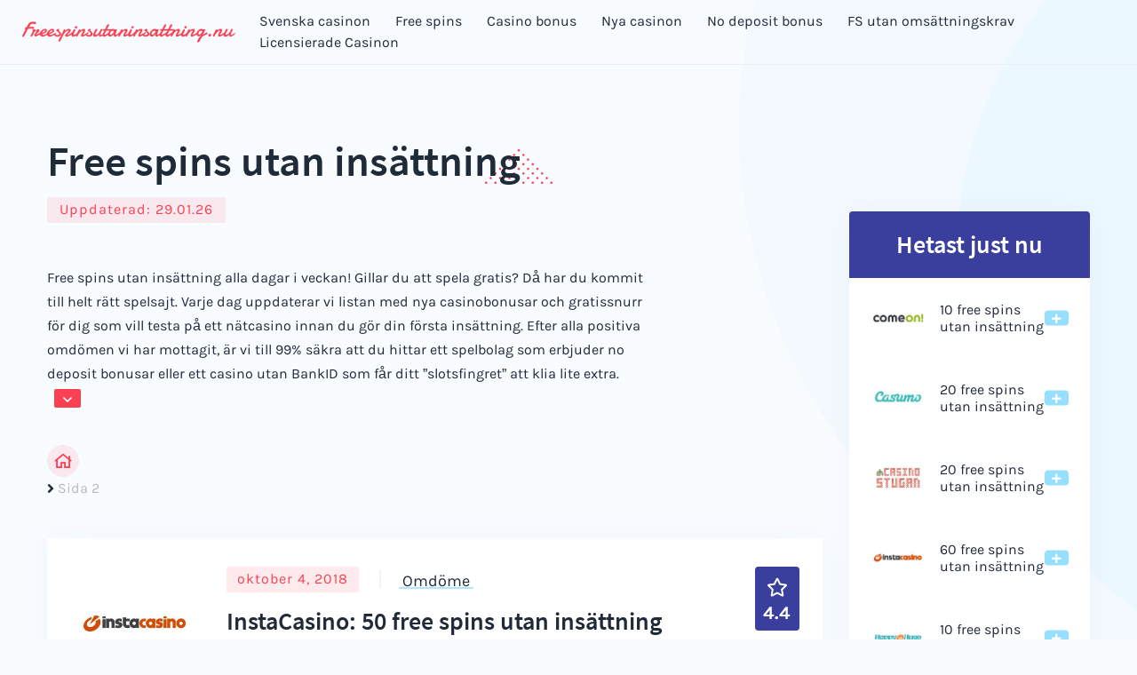

--- FILE ---
content_type: text/html; charset=UTF-8
request_url: https://freespinsutaninsattning.nu/page/2/
body_size: 12072
content:
<!doctype html>
<html lang="sv-SE" class="no-js">
<head>
  <meta charset="UTF-8">
  <title>Free spins utan insättning 2019 :Freespinsutaninsattning.nu</title>

  <link href="//www.google-analytics.com" rel="dns-prefetch">


  <meta http-equiv="X-UA-Compatible" content="IE=edge,chrome=1">
  <meta name="viewport" content="width=device-width, initial-scale=1.0">
  <meta name="description" content="">

  <meta name='robots' content='index, follow, max-image-preview:large, max-snippet:-1, max-video-preview:-1' />
	<style>img:is([sizes="auto" i], [sizes^="auto," i]) { contain-intrinsic-size: 3000px 1500px }</style>
	
	<!-- This site is optimized with the Yoast SEO plugin v26.8 - https://yoast.com/product/yoast-seo-wordpress/ -->
	<link rel="canonical" href="https://freespinsutaninsattning.nu/page/2/" />
	<link rel="prev" href="https://freespinsutaninsattning.nu/" />
	<meta property="og:locale" content="sv_SE" />
	<meta property="og:type" content="website" />
	<meta property="og:title" content="Freespinsutaninsattning.nu" />
	<meta property="og:url" content="https://freespinsutaninsattning.nu/" />
	<meta property="og:site_name" content="Freespinsutaninsattning.nu" />
	<meta name="twitter:card" content="summary_large_image" />
	<script type="application/ld+json" class="yoast-schema-graph">{"@context":"https://schema.org","@graph":[{"@type":"CollectionPage","@id":"https://freespinsutaninsattning.nu/","url":"https://freespinsutaninsattning.nu/page/2/","name":"Free spins utan insättning 2019","isPartOf":{"@id":"https://freespinsutaninsattning.nu/#website"},"breadcrumb":{"@id":"https://freespinsutaninsattning.nu/page/2/#breadcrumb"},"inLanguage":"sv-SE"},{"@type":"BreadcrumbList","@id":"https://freespinsutaninsattning.nu/page/2/#breadcrumb","itemListElement":[{"@type":"ListItem","position":1,"name":""}]},{"@type":"WebSite","@id":"https://freespinsutaninsattning.nu/#website","url":"https://freespinsutaninsattning.nu/","name":"Freespinsutaninsattning.nu","description":"","potentialAction":[{"@type":"SearchAction","target":{"@type":"EntryPoint","urlTemplate":"https://freespinsutaninsattning.nu/?s={search_term_string}"},"query-input":{"@type":"PropertyValueSpecification","valueRequired":true,"valueName":"search_term_string"}}],"inLanguage":"sv-SE"}]}</script>
	<meta name="google-site-verification" content="GTDIOlZxJjfz6647KQ2hbhERB0d6osoNZYPnXhAD_jg" />
	<!-- / Yoast SEO plugin. -->


<script type="text/javascript">
/* <![CDATA[ */
window._wpemojiSettings = {"baseUrl":"https:\/\/s.w.org\/images\/core\/emoji\/16.0.1\/72x72\/","ext":".png","svgUrl":"https:\/\/s.w.org\/images\/core\/emoji\/16.0.1\/svg\/","svgExt":".svg","source":{"concatemoji":"https:\/\/freespinsutaninsattning.nu\/wp-includes\/js\/wp-emoji-release.min.js?ver=6.8.3"}};
/*! This file is auto-generated */
!function(s,n){var o,i,e;function c(e){try{var t={supportTests:e,timestamp:(new Date).valueOf()};sessionStorage.setItem(o,JSON.stringify(t))}catch(e){}}function p(e,t,n){e.clearRect(0,0,e.canvas.width,e.canvas.height),e.fillText(t,0,0);var t=new Uint32Array(e.getImageData(0,0,e.canvas.width,e.canvas.height).data),a=(e.clearRect(0,0,e.canvas.width,e.canvas.height),e.fillText(n,0,0),new Uint32Array(e.getImageData(0,0,e.canvas.width,e.canvas.height).data));return t.every(function(e,t){return e===a[t]})}function u(e,t){e.clearRect(0,0,e.canvas.width,e.canvas.height),e.fillText(t,0,0);for(var n=e.getImageData(16,16,1,1),a=0;a<n.data.length;a++)if(0!==n.data[a])return!1;return!0}function f(e,t,n,a){switch(t){case"flag":return n(e,"\ud83c\udff3\ufe0f\u200d\u26a7\ufe0f","\ud83c\udff3\ufe0f\u200b\u26a7\ufe0f")?!1:!n(e,"\ud83c\udde8\ud83c\uddf6","\ud83c\udde8\u200b\ud83c\uddf6")&&!n(e,"\ud83c\udff4\udb40\udc67\udb40\udc62\udb40\udc65\udb40\udc6e\udb40\udc67\udb40\udc7f","\ud83c\udff4\u200b\udb40\udc67\u200b\udb40\udc62\u200b\udb40\udc65\u200b\udb40\udc6e\u200b\udb40\udc67\u200b\udb40\udc7f");case"emoji":return!a(e,"\ud83e\udedf")}return!1}function g(e,t,n,a){var r="undefined"!=typeof WorkerGlobalScope&&self instanceof WorkerGlobalScope?new OffscreenCanvas(300,150):s.createElement("canvas"),o=r.getContext("2d",{willReadFrequently:!0}),i=(o.textBaseline="top",o.font="600 32px Arial",{});return e.forEach(function(e){i[e]=t(o,e,n,a)}),i}function t(e){var t=s.createElement("script");t.src=e,t.defer=!0,s.head.appendChild(t)}"undefined"!=typeof Promise&&(o="wpEmojiSettingsSupports",i=["flag","emoji"],n.supports={everything:!0,everythingExceptFlag:!0},e=new Promise(function(e){s.addEventListener("DOMContentLoaded",e,{once:!0})}),new Promise(function(t){var n=function(){try{var e=JSON.parse(sessionStorage.getItem(o));if("object"==typeof e&&"number"==typeof e.timestamp&&(new Date).valueOf()<e.timestamp+604800&&"object"==typeof e.supportTests)return e.supportTests}catch(e){}return null}();if(!n){if("undefined"!=typeof Worker&&"undefined"!=typeof OffscreenCanvas&&"undefined"!=typeof URL&&URL.createObjectURL&&"undefined"!=typeof Blob)try{var e="postMessage("+g.toString()+"("+[JSON.stringify(i),f.toString(),p.toString(),u.toString()].join(",")+"));",a=new Blob([e],{type:"text/javascript"}),r=new Worker(URL.createObjectURL(a),{name:"wpTestEmojiSupports"});return void(r.onmessage=function(e){c(n=e.data),r.terminate(),t(n)})}catch(e){}c(n=g(i,f,p,u))}t(n)}).then(function(e){for(var t in e)n.supports[t]=e[t],n.supports.everything=n.supports.everything&&n.supports[t],"flag"!==t&&(n.supports.everythingExceptFlag=n.supports.everythingExceptFlag&&n.supports[t]);n.supports.everythingExceptFlag=n.supports.everythingExceptFlag&&!n.supports.flag,n.DOMReady=!1,n.readyCallback=function(){n.DOMReady=!0}}).then(function(){return e}).then(function(){var e;n.supports.everything||(n.readyCallback(),(e=n.source||{}).concatemoji?t(e.concatemoji):e.wpemoji&&e.twemoji&&(t(e.twemoji),t(e.wpemoji)))}))}((window,document),window._wpemojiSettings);
/* ]]> */
</script>
<style id='wp-emoji-styles-inline-css' type='text/css'>

	img.wp-smiley, img.emoji {
		display: inline !important;
		border: none !important;
		box-shadow: none !important;
		height: 1em !important;
		width: 1em !important;
		margin: 0 0.07em !important;
		vertical-align: -0.1em !important;
		background: none !important;
		padding: 0 !important;
	}
</style>
<link rel='stylesheet' id='wp-block-library-css' href='https://freespinsutaninsattning.nu/wp-includes/css/dist/block-library/style.min.css?ver=6.8.3' media='all' />
<style id='classic-theme-styles-inline-css' type='text/css'>
/*! This file is auto-generated */
.wp-block-button__link{color:#fff;background-color:#32373c;border-radius:9999px;box-shadow:none;text-decoration:none;padding:calc(.667em + 2px) calc(1.333em + 2px);font-size:1.125em}.wp-block-file__button{background:#32373c;color:#fff;text-decoration:none}
</style>
<style id='global-styles-inline-css' type='text/css'>
:root{--wp--preset--aspect-ratio--square: 1;--wp--preset--aspect-ratio--4-3: 4/3;--wp--preset--aspect-ratio--3-4: 3/4;--wp--preset--aspect-ratio--3-2: 3/2;--wp--preset--aspect-ratio--2-3: 2/3;--wp--preset--aspect-ratio--16-9: 16/9;--wp--preset--aspect-ratio--9-16: 9/16;--wp--preset--color--black: #000000;--wp--preset--color--cyan-bluish-gray: #abb8c3;--wp--preset--color--white: #ffffff;--wp--preset--color--pale-pink: #f78da7;--wp--preset--color--vivid-red: #cf2e2e;--wp--preset--color--luminous-vivid-orange: #ff6900;--wp--preset--color--luminous-vivid-amber: #fcb900;--wp--preset--color--light-green-cyan: #7bdcb5;--wp--preset--color--vivid-green-cyan: #00d084;--wp--preset--color--pale-cyan-blue: #8ed1fc;--wp--preset--color--vivid-cyan-blue: #0693e3;--wp--preset--color--vivid-purple: #9b51e0;--wp--preset--gradient--vivid-cyan-blue-to-vivid-purple: linear-gradient(135deg,rgba(6,147,227,1) 0%,rgb(155,81,224) 100%);--wp--preset--gradient--light-green-cyan-to-vivid-green-cyan: linear-gradient(135deg,rgb(122,220,180) 0%,rgb(0,208,130) 100%);--wp--preset--gradient--luminous-vivid-amber-to-luminous-vivid-orange: linear-gradient(135deg,rgba(252,185,0,1) 0%,rgba(255,105,0,1) 100%);--wp--preset--gradient--luminous-vivid-orange-to-vivid-red: linear-gradient(135deg,rgba(255,105,0,1) 0%,rgb(207,46,46) 100%);--wp--preset--gradient--very-light-gray-to-cyan-bluish-gray: linear-gradient(135deg,rgb(238,238,238) 0%,rgb(169,184,195) 100%);--wp--preset--gradient--cool-to-warm-spectrum: linear-gradient(135deg,rgb(74,234,220) 0%,rgb(151,120,209) 20%,rgb(207,42,186) 40%,rgb(238,44,130) 60%,rgb(251,105,98) 80%,rgb(254,248,76) 100%);--wp--preset--gradient--blush-light-purple: linear-gradient(135deg,rgb(255,206,236) 0%,rgb(152,150,240) 100%);--wp--preset--gradient--blush-bordeaux: linear-gradient(135deg,rgb(254,205,165) 0%,rgb(254,45,45) 50%,rgb(107,0,62) 100%);--wp--preset--gradient--luminous-dusk: linear-gradient(135deg,rgb(255,203,112) 0%,rgb(199,81,192) 50%,rgb(65,88,208) 100%);--wp--preset--gradient--pale-ocean: linear-gradient(135deg,rgb(255,245,203) 0%,rgb(182,227,212) 50%,rgb(51,167,181) 100%);--wp--preset--gradient--electric-grass: linear-gradient(135deg,rgb(202,248,128) 0%,rgb(113,206,126) 100%);--wp--preset--gradient--midnight: linear-gradient(135deg,rgb(2,3,129) 0%,rgb(40,116,252) 100%);--wp--preset--font-size--small: 13px;--wp--preset--font-size--medium: 20px;--wp--preset--font-size--large: 36px;--wp--preset--font-size--x-large: 42px;--wp--preset--spacing--20: 0.44rem;--wp--preset--spacing--30: 0.67rem;--wp--preset--spacing--40: 1rem;--wp--preset--spacing--50: 1.5rem;--wp--preset--spacing--60: 2.25rem;--wp--preset--spacing--70: 3.38rem;--wp--preset--spacing--80: 5.06rem;--wp--preset--shadow--natural: 6px 6px 9px rgba(0, 0, 0, 0.2);--wp--preset--shadow--deep: 12px 12px 50px rgba(0, 0, 0, 0.4);--wp--preset--shadow--sharp: 6px 6px 0px rgba(0, 0, 0, 0.2);--wp--preset--shadow--outlined: 6px 6px 0px -3px rgba(255, 255, 255, 1), 6px 6px rgba(0, 0, 0, 1);--wp--preset--shadow--crisp: 6px 6px 0px rgba(0, 0, 0, 1);}:where(.is-layout-flex){gap: 0.5em;}:where(.is-layout-grid){gap: 0.5em;}body .is-layout-flex{display: flex;}.is-layout-flex{flex-wrap: wrap;align-items: center;}.is-layout-flex > :is(*, div){margin: 0;}body .is-layout-grid{display: grid;}.is-layout-grid > :is(*, div){margin: 0;}:where(.wp-block-columns.is-layout-flex){gap: 2em;}:where(.wp-block-columns.is-layout-grid){gap: 2em;}:where(.wp-block-post-template.is-layout-flex){gap: 1.25em;}:where(.wp-block-post-template.is-layout-grid){gap: 1.25em;}.has-black-color{color: var(--wp--preset--color--black) !important;}.has-cyan-bluish-gray-color{color: var(--wp--preset--color--cyan-bluish-gray) !important;}.has-white-color{color: var(--wp--preset--color--white) !important;}.has-pale-pink-color{color: var(--wp--preset--color--pale-pink) !important;}.has-vivid-red-color{color: var(--wp--preset--color--vivid-red) !important;}.has-luminous-vivid-orange-color{color: var(--wp--preset--color--luminous-vivid-orange) !important;}.has-luminous-vivid-amber-color{color: var(--wp--preset--color--luminous-vivid-amber) !important;}.has-light-green-cyan-color{color: var(--wp--preset--color--light-green-cyan) !important;}.has-vivid-green-cyan-color{color: var(--wp--preset--color--vivid-green-cyan) !important;}.has-pale-cyan-blue-color{color: var(--wp--preset--color--pale-cyan-blue) !important;}.has-vivid-cyan-blue-color{color: var(--wp--preset--color--vivid-cyan-blue) !important;}.has-vivid-purple-color{color: var(--wp--preset--color--vivid-purple) !important;}.has-black-background-color{background-color: var(--wp--preset--color--black) !important;}.has-cyan-bluish-gray-background-color{background-color: var(--wp--preset--color--cyan-bluish-gray) !important;}.has-white-background-color{background-color: var(--wp--preset--color--white) !important;}.has-pale-pink-background-color{background-color: var(--wp--preset--color--pale-pink) !important;}.has-vivid-red-background-color{background-color: var(--wp--preset--color--vivid-red) !important;}.has-luminous-vivid-orange-background-color{background-color: var(--wp--preset--color--luminous-vivid-orange) !important;}.has-luminous-vivid-amber-background-color{background-color: var(--wp--preset--color--luminous-vivid-amber) !important;}.has-light-green-cyan-background-color{background-color: var(--wp--preset--color--light-green-cyan) !important;}.has-vivid-green-cyan-background-color{background-color: var(--wp--preset--color--vivid-green-cyan) !important;}.has-pale-cyan-blue-background-color{background-color: var(--wp--preset--color--pale-cyan-blue) !important;}.has-vivid-cyan-blue-background-color{background-color: var(--wp--preset--color--vivid-cyan-blue) !important;}.has-vivid-purple-background-color{background-color: var(--wp--preset--color--vivid-purple) !important;}.has-black-border-color{border-color: var(--wp--preset--color--black) !important;}.has-cyan-bluish-gray-border-color{border-color: var(--wp--preset--color--cyan-bluish-gray) !important;}.has-white-border-color{border-color: var(--wp--preset--color--white) !important;}.has-pale-pink-border-color{border-color: var(--wp--preset--color--pale-pink) !important;}.has-vivid-red-border-color{border-color: var(--wp--preset--color--vivid-red) !important;}.has-luminous-vivid-orange-border-color{border-color: var(--wp--preset--color--luminous-vivid-orange) !important;}.has-luminous-vivid-amber-border-color{border-color: var(--wp--preset--color--luminous-vivid-amber) !important;}.has-light-green-cyan-border-color{border-color: var(--wp--preset--color--light-green-cyan) !important;}.has-vivid-green-cyan-border-color{border-color: var(--wp--preset--color--vivid-green-cyan) !important;}.has-pale-cyan-blue-border-color{border-color: var(--wp--preset--color--pale-cyan-blue) !important;}.has-vivid-cyan-blue-border-color{border-color: var(--wp--preset--color--vivid-cyan-blue) !important;}.has-vivid-purple-border-color{border-color: var(--wp--preset--color--vivid-purple) !important;}.has-vivid-cyan-blue-to-vivid-purple-gradient-background{background: var(--wp--preset--gradient--vivid-cyan-blue-to-vivid-purple) !important;}.has-light-green-cyan-to-vivid-green-cyan-gradient-background{background: var(--wp--preset--gradient--light-green-cyan-to-vivid-green-cyan) !important;}.has-luminous-vivid-amber-to-luminous-vivid-orange-gradient-background{background: var(--wp--preset--gradient--luminous-vivid-amber-to-luminous-vivid-orange) !important;}.has-luminous-vivid-orange-to-vivid-red-gradient-background{background: var(--wp--preset--gradient--luminous-vivid-orange-to-vivid-red) !important;}.has-very-light-gray-to-cyan-bluish-gray-gradient-background{background: var(--wp--preset--gradient--very-light-gray-to-cyan-bluish-gray) !important;}.has-cool-to-warm-spectrum-gradient-background{background: var(--wp--preset--gradient--cool-to-warm-spectrum) !important;}.has-blush-light-purple-gradient-background{background: var(--wp--preset--gradient--blush-light-purple) !important;}.has-blush-bordeaux-gradient-background{background: var(--wp--preset--gradient--blush-bordeaux) !important;}.has-luminous-dusk-gradient-background{background: var(--wp--preset--gradient--luminous-dusk) !important;}.has-pale-ocean-gradient-background{background: var(--wp--preset--gradient--pale-ocean) !important;}.has-electric-grass-gradient-background{background: var(--wp--preset--gradient--electric-grass) !important;}.has-midnight-gradient-background{background: var(--wp--preset--gradient--midnight) !important;}.has-small-font-size{font-size: var(--wp--preset--font-size--small) !important;}.has-medium-font-size{font-size: var(--wp--preset--font-size--medium) !important;}.has-large-font-size{font-size: var(--wp--preset--font-size--large) !important;}.has-x-large-font-size{font-size: var(--wp--preset--font-size--x-large) !important;}
:where(.wp-block-post-template.is-layout-flex){gap: 1.25em;}:where(.wp-block-post-template.is-layout-grid){gap: 1.25em;}
:where(.wp-block-columns.is-layout-flex){gap: 2em;}:where(.wp-block-columns.is-layout-grid){gap: 2em;}
:root :where(.wp-block-pullquote){font-size: 1.5em;line-height: 1.6;}
</style>
<link rel='stylesheet' id='fontawesome-all-css-css' href='https://freespinsutaninsattning.nu/wp-content/themes/casino/assets/css/fontawesome-all.min.css?ver=1.0' media='all' />
<link rel='stylesheet' id='theme-main-css-css' href='https://freespinsutaninsattning.nu/wp-content/themes/casino/assets/css/casino.css?ver=1.0' media='all' />
<link rel='stylesheet' id='html5blank-css' href='https://freespinsutaninsattning.nu/wp-content/themes/casino/style.css?ver=1.0' media='all' />
<script type="text/javascript" src="https://freespinsutaninsattning.nu/wp-includes/js/jquery/jquery.min.js?ver=3.7.1" id="jquery-core-js"></script>
<script type="text/javascript" src="https://freespinsutaninsattning.nu/wp-includes/js/jquery/jquery-migrate.min.js?ver=3.4.1" id="jquery-migrate-js"></script>
<link rel="https://api.w.org/" href="https://freespinsutaninsattning.nu/wp-json/" /><!-- Google Tag Manager -->
<script>(function(w,d,s,l,i){w[l]=w[l]||[];w[l].push({'gtm.start':
new Date().getTime(),event:'gtm.js'});var f=d.getElementsByTagName(s)[0],
j=d.createElement(s),dl=l!='dataLayer'?'&l='+l:'';j.async=true;j.src=
'https://www.googletagmanager.com/gtm.js?id='+i+dl;f.parentNode.insertBefore(j,f);
})(window,document,'script','dataLayer','GTM-5H4FF5S');</script>
<!-- End Google Tag Manager -->		<style type="text/css" id="wp-custom-css">
			.parent-category{
	display: none;
}

@media (min-width: 1140px) {
	.logo-wrapper {
		max-width: 275px;
	}
}		</style>
		
</head>
<body class="home paged wp-custom-logo paged-2 wp-theme-casino">


<header class="header">
    <div class="container-fluid">
        <div class="row ">
            <div class="col-12">
                <div class="header-container d-flex align-items-center justify-content-between">
                    <div class="logo-wrapper">
	                    <a href="https://freespinsutaninsattning.nu/" class="custom-logo-link" rel="home"><img width="358" height="37" src="https://freespinsutaninsattning.nu/wp-content/uploads/2018/10/cropped-Freespinsutaninsattning.nu_.png" class="custom-logo" alt="Freespinsutaninsattning.nu" decoding="async" srcset="https://freespinsutaninsattning.nu/wp-content/uploads/2018/10/cropped-Freespinsutaninsattning.nu_.png 358w, https://freespinsutaninsattning.nu/wp-content/uploads/2018/10/cropped-Freespinsutaninsattning.nu_-250x26.png 250w, https://freespinsutaninsattning.nu/wp-content/uploads/2018/10/cropped-Freespinsutaninsattning.nu_-120x12.png 120w" sizes="(max-width: 358px) 100vw, 358px" /></a>                    </div>

                    <div class="d-none d-xl-block">
                        <div class="main-menu-wrapper desktop-menu">
	                        <ul><li id="menu-item-1535" class="menu-item menu-item-type-taxonomy menu-item-object-category menu-item-1535"><a href="https://freespinsutaninsattning.nu/svenska-natcasinon/">Svenska casinon</a></li>
<li id="menu-item-1536" class="menu-item menu-item-type-taxonomy menu-item-object-category menu-item-1536"><a href="https://freespinsutaninsattning.nu/free-spins/">Free spins</a></li>
<li id="menu-item-1537" class="menu-item menu-item-type-taxonomy menu-item-object-category menu-item-1537"><a href="https://freespinsutaninsattning.nu/casino-bonus/">Casino bonus</a></li>
<li id="menu-item-1538" class="menu-item menu-item-type-taxonomy menu-item-object-category menu-item-1538"><a href="https://freespinsutaninsattning.nu/nya-casinon/">Nya casinon</a></li>
<li id="menu-item-1539" class="menu-item menu-item-type-taxonomy menu-item-object-category menu-item-1539"><a href="https://freespinsutaninsattning.nu/no-deposit-bonus/">No deposit bonus</a></li>
<li id="menu-item-1540" class="menu-item menu-item-type-taxonomy menu-item-object-category menu-item-1540"><a href="https://freespinsutaninsattning.nu/free-spins-utan-omsattningskrav/">FS utan omsättningskrav</a></li>
<li id="menu-item-1854" class="menu-item menu-item-type-taxonomy menu-item-object-category menu-item-1854"><a href="https://freespinsutaninsattning.nu/licensierade-casinon/">Licensierade Casinon</a></li>
</ul>                        </div>
                    </div>
                    <div class="d-xl-none mob-menu-btn-wrap">
                        <div class="mob-menu-btn" id="nav-btn">
                            <span></span>
                            <span></span>
                            <span></span>
                        </div>
                    </div>
                </div>
            </div><!-- /col-12 -->
        </div><!-- /row -->
    </div><!-- /container -->
</header>

<div class="mobile-menu">
	<ul><li class="menu-item menu-item-type-taxonomy menu-item-object-category menu-item-1535"><a href="https://freespinsutaninsattning.nu/svenska-natcasinon/">Svenska casinon</a></li>
<li class="menu-item menu-item-type-taxonomy menu-item-object-category menu-item-1536"><a href="https://freespinsutaninsattning.nu/free-spins/">Free spins</a></li>
<li class="menu-item menu-item-type-taxonomy menu-item-object-category menu-item-1537"><a href="https://freespinsutaninsattning.nu/casino-bonus/">Casino bonus</a></li>
<li class="menu-item menu-item-type-taxonomy menu-item-object-category menu-item-1538"><a href="https://freespinsutaninsattning.nu/nya-casinon/">Nya casinon</a></li>
<li class="menu-item menu-item-type-taxonomy menu-item-object-category menu-item-1539"><a href="https://freespinsutaninsattning.nu/no-deposit-bonus/">No deposit bonus</a></li>
<li class="menu-item menu-item-type-taxonomy menu-item-object-category menu-item-1540"><a href="https://freespinsutaninsattning.nu/free-spins-utan-omsattningskrav/">FS utan omsättningskrav</a></li>
<li class="menu-item menu-item-type-taxonomy menu-item-object-category menu-item-1854"><a href="https://freespinsutaninsattning.nu/licensierade-casinon/">Licensierade Casinon</a></li>
</ul></div>
<!-- /header -->

<main role="main">
    <div class="main-content">
    <section class="hero-block">
      <div class="container">
        <div class="row">
          <div class="col-xl-7">
            <h1>Free spins utan insättning</h1>
            <div class="main-heading-meta">
    <!-- <ul class="breadcrumb d-flex align-items-center"><span><span><a href="https://freespinsutaninsattning.nu/"><div class="breadcrumb-item item-home"><span class="icon-wrapper mx-auto"><i class="far fa-home"></i></span></div></a></span> <i class="fa fa-angle-right"></i> <span class="breadcrumb_last" aria-current="page">Sida 2</span></span></ul> -->
    	<div class="status">Uppdaterad: <span class="date">29.01.26</span></div>
</div>            <div class="lead">
              <div class="first-part"><!-- wp:paragraph -->
<p>Free spins utan insättning alla dagar i veckan! Gillar du att spela gratis? Då har du kommit till helt rätt spelsajt. Varje dag uppdaterar vi listan med nya casinobonusar och gratissnurr för dig som vill testa på ett nätcasino innan du gör din första insättning. Efter alla positiva omdömen vi har mottagit, är vi till 99% säkra att du hittar ett spelbolag som erbjuder no deposit bonusar eller ett casino utan BankID som får ditt ”slotsfingret” att klia lite extra.</p>
<!-- /wp:paragraph -->

<!-- wp:more -->
<a class="btn-read-more-icon btn btn-primary show-more" href="#"><span class="icon-wrapper"><i
                                        class="far fa-angle-down"></i></span></a></div><div class="last-content"><!--more-->
<!-- /wp:more -->

<!-- wp:paragraph -->
<p><strong>Så hämtar du dina gratissnurr: </strong></p>
<!-- /wp:paragraph -->

<!-- wp:paragraph -->
<p>Freespins, eller gratis snurr på slots, är en av de mest populära casinobonusarna som erbjuds till spelare. Att hämta dessa gratis snurr är oftast en enkel process och nedan finner du en punktlista på hur du går tillväga för att hämta dina gratissnurr:</p>
<!-- /wp:paragraph -->

<!-- wp:list -->
<ul class="wp-block-list"><!-- wp:list-item -->
<li>Scrolla igenom ”freespinslistan” nedan och hitta det online casino som du är intresserad av att spela på.</li>
<!-- /wp:list-item -->

<!-- wp:list-item -->
<li>Tryck på ”Till casinot” för att ta dig vidare till casinot och hämta din bonus. Alternativt kan du trycka på ”Omdöme” för att läsa mer information om spelbolaget och deras erbjudande.</li>
<!-- /wp:list-item -->

<!-- wp:list-item -->
<li>Skapa ett konto på online casinot och hämta dina free spins! I vissa fall kan du behöva ange en bonuskod för att aktivera dina snurr.</li>
<!-- /wp:list-item -->

<!-- wp:list-item -->
<li>Är du intresserad av fler erbjudanden av nya casinon eller nya free spins, då har du kommit rätt. Här är vi ständigt på jakt efter nya bonusar och kampanjer att erbjuda våra besökare.</li>
<!-- /wp:list-item --></ul>
<!-- /wp:list -->

<!-- wp:paragraph -->
<p>Om du känner till några nya free spins utan insättning som vi missat, så är du välkommen att tipsa oss på bonusar@freespinsutaninsattning.nu. Vi uppskattar alltid när våra användare hjälper oss att hålla vår lista uppdaterad och aktuell.</p>
<!-- /wp:paragraph -->

<!-- wp:paragraph -->
<p>Free spins är en av de vanligaste bonusarna som erbjuds till spelare som vill spela på online casino. Det är en typ av bonus som låter spelare snurra på en slotsmaskin utan att behöva betala för det. Denna bonus har blivit allt mer populär på senare år, och det finns flera skäl till varför free spins är en bra bonus för personer som vill spela på online casino.</p>
<!-- /wp:paragraph -->

<!-- wp:paragraph -->
<p>För det första så är free spins ett utmärkt sätt att testa på nya slotsmaskiner. Det kan vara svårt att veta om en slotsmaskin passar ens personliga preferenser och spelstil utan att faktiskt spela på den. Free spins ger spelare möjlighet att prova på nya spel utan att behöva riskera sina egna pengar. Detta är särskilt viktigt för personer som är nya på online casino och inte är bekanta med de olika spel som erbjuds.</p>
<!-- /wp:paragraph -->

<!-- wp:paragraph -->
<p>För det andra så kan free spins hjälpa spelare att öka sina vinster. Free spins är vanligtvis kopplade till ett visst spel eller en viss slotsmaskin. Om en spelare får free spins på en slotsmaskin som de redan är bra på, så ökar deras chanser att vinna stort. Free spins kan också ge spelare en extra chans att träffa en jackpot, eller en chans att vinna extra bonusar eller free spins under själva spelets gång.</p>
<!-- /wp:paragraph -->

<!-- wp:paragraph -->
<p>För det tredje så är free spins en bra bonus eftersom de är relativt enkla att hämta. De flesta online casinon erbjuder free spins som en del av deras välkomstbonus, eller som en del av en kampanj eller tävling. För att hämta free spins behöver spelare oftast bara skapa ett konto på casinot, eller göra en insättning. Detta gör det lättare för spelare att dra nytta av bonusen och spela på slotsmaskiner utan att behöva oroa sig för att det ska vara komplicerat eller tidskrävande.</p>
<!-- /wp:paragraph -->

<!-- wp:paragraph -->
<p>För det fjärde så är free spins en bra bonus eftersom de ofta kommer utan satsningskrav. Satsningskrav innebär att spelare måste satsa en viss summa pengar innan de kan ta ut sina vinster. Free spins som inte kommer med satsningskrav betyder att spelare kan behålla alla vinster de vinner med hjälp av free spins. Detta är särskilt viktigt för spelare som inte vill riskera att förlora sina vinster genom att behöva satsa mer pengar för att ta ut dem. Är du en person som är på jakt efter så många free spins som möjligt och har testat de vanligaste online casinon som finns på marknaden? Då kan det vara ett utmärkt tillfälle att kolla in listan över casino utan spelgränser, där finns casinon med mängder av free spins, redor att hämtas.</p>
<!-- /wp:paragraph -->

<!-- wp:paragraph -->
<p>Free spins en bra bonus för personer som vill spela på online casino av flera skäl. Det är ett utmärkt sätt att testa på nya slotsmaskiner, öka sina vinster, är enkla att hämta och kommer ofta utan satsningskrav. Det är därför inte förvånande att free spins har blivit en populär bonus bland spelare som vill ha en chans att vinna pengar på online casino.</p>
<!-- /wp:paragraph --><a class="btn-read-more-icon btn btn-primary less-text" href="#"><span class="icon-wrapper"><i
                                        class="far fa-angle-up"></i></span></a></div>            </div>
            <nav aria-label="breadcrumb">
              <ul class="breadcrumb d-flex align-items-center"><span><span><a href="https://freespinsutaninsattning.nu/"><div class="breadcrumb-item item-home"><span class="icon-wrapper mx-auto"><i class="far fa-home"></i></span></div></a></span> <i class="fa fa-angle-right"></i> <span class="breadcrumb_last" aria-current="page">Sida 2</span></span></ul>            </nav>
          </div>
        </div>
        
      </div>
    </section>
    <section class="loop-wrapper">
      <div class="container">
        <div class="row">
          <div class="col-xl-9">
            

    
    <div class="reviews-container">
        <div class="review-block shadow-block">
            <div class="review-body">
                <div class="row">
                    <div class="col-left col-12 col-md-3">
                        <div class="logo-block">
                            <div class="rating-wrapper mobile-only">
                                <i class="far fa-star"></i>
                                <span class="rating">4.4</span>
                            </div>
                            <a href="https://freespinsutaninsattning.nu/instacasino/" class="review-logo">
                                <img src="https://freespinsutaninsattning.nu/wp-content/uploads/2018/10/instacasino-logotyp-250x250.jpg" alt="img" class="img-fluid">
                            </a>
                        </div>
                    </div>
                    <div class="col-right col-12 col-md-9">
                        <div class="row">
                            <div class="col-12 col-xl-10 order-1 order-lg-2">
                                <h2>
                                    <a href="https://freespinsutaninsattning.nu/instacasino/">InstaCasino: 50 free spins utan insättning</a>
                                </h2>
                            </div>
                            <div class="col-12 order-2 order-lg-1">
                                <div class="review-items-links d-flex flex-wrap flex-sm-nowrap align-items-md-center justify-content-between justify-content-sm-start">
                                    <p class="date"><span>oktober 4, 2018</span></p>
                                    <span class="separate d-none d-sm-inline-block"></span>
                                    <a href="https://freespinsutaninsattning.nu/instacasino/">
                                        Omdöme                                    </a>

                                    <div class="rating-wrapper desktop-only">
                                        <i class="far fa-star"></i>
                                        <span class="rating">4.4</span>
                                    </div>
                                </div>
                            </div>
                            <div class="col-12 order-3">
                                <div class="post-simple-content">
                                    <p>Ta chansen att plocka hem en välkomstbonus på 100% upp till 3000 kr. Dessutom bjuder InstaCasino på 50 RealSpins. 30 st ges direkt vid registreringen, så skapa ett konto redan idag!</p>                                </div>
                                <a href="https://freespinsutaninsattning.nu/instacasino/"
                                   class="post-read-more">Läs mer</a>
                            </div>
                        </div>
                    </div>
                </div>
            </div>
            <!-- /review-body -->
            <div class="review-footer">
                <div class="row align-items-md-center">
                    <div class="order-2 order-md-1 col-left col-12 col-md-7">
                        <div class="review-footer-block">
                            <div class="categories">
                                <div class="categories-list">
                                                                            
<ul>
				            <li>
                <a href="https://freespinsutaninsattning.nu/free-spins/">Free spins</a>
            </li>
									            <li>
                <a href="https://freespinsutaninsattning.nu/no-deposit-bonus/">No deposit bonus</a>
            </li>
									            <li>
                <a href="https://freespinsutaninsattning.nu/svenska-natcasinon/">Svenska nätcasinon</a>
            </li>
							</ul>                                                                    </div>
                            </div>
                        </div>
                    </div>
                    <div class="order-1 order-md-2 col-right col-12 col-md-5 d-flex flex-wrap flex-md-nowrap align-items-md-center">
                        <div class="applies-btn-wrap order-2 order-md-1">
                                                    </div>
                        <div class="bonus-block order-1 order-md-2">
                            <div class="bonus-links">
                                <a class="btn btn-primary btn-lg text-uppercase js--claim-bonus"
                                   data-id="1408"
                                   rel="nofollow"
                                   href="https://slotsmatcher.com/">Till casinot</a>
                            </div>
                        </div>
                    </div>
                </div>
            </div>
            <!-- /review-footer -->
        </div>
        <!-- /review-block -->
    </div><!-- /reviews-container -->




    
    <div class="reviews-container">
        <div class="review-block shadow-block">
            <div class="review-body">
                <div class="row">
                    <div class="col-left col-12 col-md-3">
                        <div class="logo-block">
                            <div class="rating-wrapper mobile-only">
                                <i class="far fa-star"></i>
                                <span class="rating">4.2</span>
                            </div>
                            <a href="https://freespinsutaninsattning.nu/highroller/" class="review-logo">
                                <img src="https://freespinsutaninsattning.nu/wp-content/uploads/2018/10/highroller-logotyp-250x250.jpg" alt="img" class="img-fluid">
                            </a>
                        </div>
                    </div>
                    <div class="col-right col-12 col-md-9">
                        <div class="row">
                            <div class="col-12 col-xl-10 order-1 order-lg-2">
                                <h2>
                                    <a href="https://freespinsutaninsattning.nu/highroller/">Highroller: 50 free spins</a>
                                </h2>
                            </div>
                            <div class="col-12 order-2 order-lg-1">
                                <div class="review-items-links d-flex flex-wrap flex-sm-nowrap align-items-md-center justify-content-between justify-content-sm-start">
                                    <p class="date"><span>oktober 4, 2018</span></p>
                                    <span class="separate d-none d-sm-inline-block"></span>
                                    <a href="https://freespinsutaninsattning.nu/highroller/">
                                        Omdöme                                    </a>

                                    <div class="rating-wrapper desktop-only">
                                        <i class="far fa-star"></i>
                                        <span class="rating">4.2</span>
                                    </div>
                                </div>
                            </div>
                            <div class="col-12 order-3">
                                <div class="post-simple-content">
                                    <p>Välkommen till Metrocity! Highroller har tagit fram en bonus med hela 50 free spins i spel som Starburst, Second Strike och Turn It Up! Sätt in 50€ och spel för 100€. Omsättningskravet ligger på 45 x beloppet.</p>                                </div>
                                <a href="https://freespinsutaninsattning.nu/highroller/"
                                   class="post-read-more">Läs mer</a>
                            </div>
                        </div>
                    </div>
                </div>
            </div>
            <!-- /review-body -->
            <div class="review-footer">
                <div class="row align-items-md-center">
                    <div class="order-2 order-md-1 col-left col-12 col-md-7">
                        <div class="review-footer-block">
                            <div class="categories">
                                <div class="categories-list">
                                                                            
<ul>
				            <li>
                <a href="https://freespinsutaninsattning.nu/casino-bonus/">Casino bonus</a>
            </li>
									            <li>
                <a href="https://freespinsutaninsattning.nu/free-spins/">Free spins</a>
            </li>
									            <li>
                <a href="https://freespinsutaninsattning.nu/nya-casinon/">Nya casinon</a>
            </li>
							</ul>                                                                    </div>
                            </div>
                        </div>
                    </div>
                    <div class="order-1 order-md-2 col-right col-12 col-md-5 d-flex flex-wrap flex-md-nowrap align-items-md-center">
                        <div class="applies-btn-wrap order-2 order-md-1">
                                                    </div>
                        <div class="bonus-block order-1 order-md-2">
                            <div class="bonus-links">
                                <a class="btn btn-primary btn-lg text-uppercase js--claim-bonus"
                                   data-id="1405"
                                   rel="nofollow"
                                   href="https://slotsmatcher.com/">Till casinot</a>
                            </div>
                        </div>
                    </div>
                </div>
            </div>
            <!-- /review-footer -->
        </div>
        <!-- /review-block -->
    </div><!-- /reviews-container -->




    
    <div class="reviews-container">
        <div class="review-block shadow-block">
            <div class="review-body">
                <div class="row">
                    <div class="col-left col-12 col-md-3">
                        <div class="logo-block">
                            <div class="rating-wrapper mobile-only">
                                <i class="far fa-star"></i>
                                <span class="rating">3.8</span>
                            </div>
                            <a href="https://freespinsutaninsattning.nu/happyhugo/" class="review-logo">
                                <img src="https://freespinsutaninsattning.nu/wp-content/uploads/2018/10/happyhugo-logotyp-250x250.jpg" alt="img" class="img-fluid">
                            </a>
                        </div>
                    </div>
                    <div class="col-right col-12 col-md-9">
                        <div class="row">
                            <div class="col-12 col-xl-10 order-1 order-lg-2">
                                <h2>
                                    <a href="https://freespinsutaninsattning.nu/happyhugo/">HappyHugo: 10 free spins utan insättning</a>
                                </h2>
                            </div>
                            <div class="col-12 order-2 order-lg-1">
                                <div class="review-items-links d-flex flex-wrap flex-sm-nowrap align-items-md-center justify-content-between justify-content-sm-start">
                                    <p class="date"><span>oktober 3, 2018</span></p>
                                    <span class="separate d-none d-sm-inline-block"></span>
                                    <a href="https://freespinsutaninsattning.nu/happyhugo/">
                                        Omdöme                                    </a>

                                    <div class="rating-wrapper desktop-only">
                                        <i class="far fa-star"></i>
                                        <span class="rating">3.8</span>
                                    </div>
                                </div>
                            </div>
                            <div class="col-12 order-3">
                                <div class="post-simple-content">
                                    <p>Casinot HappyHugo ser till att öka på glädjekontot rejält. Hämta hem en omsättningsfri välkomstbonus på hela 200% plus 10 härliga gratissnurr i favoriten Starburst. Kom igång och lira på HappyHugo redan i dag.</p>                                </div>
                                <a href="https://freespinsutaninsattning.nu/happyhugo/"
                                   class="post-read-more">Läs mer</a>
                            </div>
                        </div>
                    </div>
                </div>
            </div>
            <!-- /review-body -->
            <div class="review-footer">
                <div class="row align-items-md-center">
                    <div class="order-2 order-md-1 col-left col-12 col-md-7">
                        <div class="review-footer-block">
                            <div class="categories">
                                <div class="categories-list">
                                                                            
<ul>
				            <li>
                <a href="https://freespinsutaninsattning.nu/free-spins/">Free spins</a>
            </li>
									            <li>
                <a href="https://freespinsutaninsattning.nu/no-deposit-bonus/">No deposit bonus</a>
            </li>
									            <li>
                <a href="https://freespinsutaninsattning.nu/svenska-natcasinon/">Svenska nätcasinon</a>
            </li>
							</ul>                                                                    </div>
                            </div>
                        </div>
                    </div>
                    <div class="order-1 order-md-2 col-right col-12 col-md-5 d-flex flex-wrap flex-md-nowrap align-items-md-center">
                        <div class="applies-btn-wrap order-2 order-md-1">
                                                    </div>
                        <div class="bonus-block order-1 order-md-2">
                            <div class="bonus-links">
                                <a class="btn btn-primary btn-lg text-uppercase js--claim-bonus"
                                   data-id="1387"
                                   rel="nofollow"
                                   href="https://slotsmatcher.com/">Till casinot</a>
                            </div>
                        </div>
                    </div>
                </div>
            </div>
            <!-- /review-footer -->
        </div>
        <!-- /review-block -->
    </div><!-- /reviews-container -->




    
    <div class="reviews-container">
        <div class="review-block shadow-block">
            <div class="review-body">
                <div class="row">
                    <div class="col-left col-12 col-md-3">
                        <div class="logo-block">
                            <div class="rating-wrapper mobile-only">
                                <i class="far fa-star"></i>
                                <span class="rating">4.4</span>
                            </div>
                            <a href="https://freespinsutaninsattning.nu/guts-casino/" class="review-logo">
                                <img src="https://freespinsutaninsattning.nu/wp-content/uploads/2018/10/guts-logotyp-250x250.jpg" alt="img" class="img-fluid">
                            </a>
                        </div>
                    </div>
                    <div class="col-right col-12 col-md-9">
                        <div class="row">
                            <div class="col-12 col-xl-10 order-1 order-lg-2">
                                <h2>
                                    <a href="https://freespinsutaninsattning.nu/guts-casino/">Guts Casino: 100 free spins</a>
                                </h2>
                            </div>
                            <div class="col-12 order-2 order-lg-1">
                                <div class="review-items-links d-flex flex-wrap flex-sm-nowrap align-items-md-center justify-content-between justify-content-sm-start">
                                    <p class="date"><span>oktober 3, 2018</span></p>
                                    <span class="separate d-none d-sm-inline-block"></span>
                                    <a href="https://freespinsutaninsattning.nu/guts-casino/">
                                        Omdöme                                    </a>

                                    <div class="rating-wrapper desktop-only">
                                        <i class="far fa-star"></i>
                                        <span class="rating">4.4</span>
                                    </div>
                                </div>
                            </div>
                            <div class="col-12 order-3">
                                <div class="post-simple-content">
                                    <p>Ta del av en generös bonus som ny spelare på Guts. Totalt ger bonusen hela 100 free spins på Vikings. Dessutom ingår en bonus på 100% i bonus upp till 2500 kronor. Börja spela på Guts redan idag!</p>                                </div>
                                <a href="https://freespinsutaninsattning.nu/guts-casino/"
                                   class="post-read-more">Läs mer</a>
                            </div>
                        </div>
                    </div>
                </div>
            </div>
            <!-- /review-body -->
            <div class="review-footer">
                <div class="row align-items-md-center">
                    <div class="order-2 order-md-1 col-left col-12 col-md-7">
                        <div class="review-footer-block">
                            <div class="categories">
                                <div class="categories-list">
                                                                            
<ul>
				            <li>
                <a href="https://freespinsutaninsattning.nu/casino-bonus/">Casino bonus</a>
            </li>
									            <li>
                <a href="https://freespinsutaninsattning.nu/free-spins/">Free spins</a>
            </li>
									            <li>
                <a href="https://freespinsutaninsattning.nu/svenska-natcasinon/">Svenska nätcasinon</a>
            </li>
							</ul>                                                                    </div>
                            </div>
                        </div>
                    </div>
                    <div class="order-1 order-md-2 col-right col-12 col-md-5 d-flex flex-wrap flex-md-nowrap align-items-md-center">
                        <div class="applies-btn-wrap order-2 order-md-1">
                                                    </div>
                        <div class="bonus-block order-1 order-md-2">
                            <div class="bonus-links">
                                <a class="btn btn-primary btn-lg text-uppercase js--claim-bonus"
                                   data-id="1384"
                                   rel="nofollow"
                                   href="https://slotsmatcher.com/">Till casinot</a>
                            </div>
                        </div>
                    </div>
                </div>
            </div>
            <!-- /review-footer -->
        </div>
        <!-- /review-block -->
    </div><!-- /reviews-container -->




    
    <div class="reviews-container">
        <div class="review-block shadow-block">
            <div class="review-body">
                <div class="row">
                    <div class="col-left col-12 col-md-3">
                        <div class="logo-block">
                            <div class="rating-wrapper mobile-only">
                                <i class="far fa-star"></i>
                                <span class="rating">5</span>
                            </div>
                            <a href="https://freespinsutaninsattning.nu/comeon/" class="review-logo">
                                <img src="https://freespinsutaninsattning.nu/wp-content/uploads/2018/10/comeon-logotyp-250x250.jpg" alt="img" class="img-fluid">
                            </a>
                        </div>
                    </div>
                    <div class="col-right col-12 col-md-9">
                        <div class="row">
                            <div class="col-12 col-xl-10 order-1 order-lg-2">
                                <h2>
                                    <a href="https://freespinsutaninsattning.nu/comeon/">ComeOn: 10 Free Spins utan insättning</a>
                                </h2>
                            </div>
                            <div class="col-12 order-2 order-lg-1">
                                <div class="review-items-links d-flex flex-wrap flex-sm-nowrap align-items-md-center justify-content-between justify-content-sm-start">
                                    <p class="date"><span>oktober 3, 2018</span></p>
                                    <span class="separate d-none d-sm-inline-block"></span>
                                    <a href="https://freespinsutaninsattning.nu/comeon/">
                                        Omdöme                                    </a>

                                    <div class="rating-wrapper desktop-only">
                                        <i class="far fa-star"></i>
                                        <span class="rating">5</span>
                                    </div>
                                </div>
                            </div>
                            <div class="col-12 order-3">
                                <div class="post-simple-content">
                                    <p>ComeOn ger dig antingen en insättningsbonus på 200% upp till 1500 kr eller 100% upp till 3000 kr och 10 sköna Free Spins på Starburst! Signa upp ditt konto idag och glöm inte att hämta ut dina turkalsonger!</p>                                </div>
                                <a href="https://freespinsutaninsattning.nu/comeon/"
                                   class="post-read-more">Läs mer</a>
                            </div>
                        </div>
                    </div>
                </div>
            </div>
            <!-- /review-body -->
            <div class="review-footer">
                <div class="row align-items-md-center">
                    <div class="order-2 order-md-1 col-left col-12 col-md-7">
                        <div class="review-footer-block">
                            <div class="categories">
                                <div class="categories-list">
                                                                            
<ul>
				            <li>
                <a href="https://freespinsutaninsattning.nu/free-spins/">Free spins</a>
            </li>
									            <li>
                <a href="https://freespinsutaninsattning.nu/licensierade-casinon/">Licensierade Casinon</a>
            </li>
									            <li>
                <a href="https://freespinsutaninsattning.nu/no-deposit-bonus/">No deposit bonus</a>
            </li>
									            <li>
                <a href="https://freespinsutaninsattning.nu/svenska-natcasinon/">Svenska nätcasinon</a>
            </li>
							</ul>                                                                    </div>
                            </div>
                        </div>
                    </div>
                    <div class="order-1 order-md-2 col-right col-12 col-md-5 d-flex flex-wrap flex-md-nowrap align-items-md-center">
                        <div class="applies-btn-wrap order-2 order-md-1">
                                                    </div>
                        <div class="bonus-block order-1 order-md-2">
                            <div class="bonus-links">
                                <a class="btn btn-primary btn-lg text-uppercase js--claim-bonus"
                                   data-id="1381"
                                   rel="nofollow"
                                   href="https://slotsmatcher.com/">Till casinot</a>
                            </div>
                        </div>
                    </div>
                </div>
            </div>
            <!-- /review-footer -->
        </div>
        <!-- /review-block -->
    </div><!-- /reviews-container -->




    
    <div class="reviews-container">
        <div class="review-block shadow-block">
            <div class="review-body">
                <div class="row">
                    <div class="col-left col-12 col-md-3">
                        <div class="logo-block">
                            <div class="rating-wrapper mobile-only">
                                <i class="far fa-star"></i>
                                <span class="rating">4.7</span>
                            </div>
                            <a href="https://freespinsutaninsattning.nu/cherry-casino/" class="review-logo">
                                <img src="https://freespinsutaninsattning.nu/wp-content/uploads/2018/10/cherry-casino-logotyp-250x250.jpg" alt="img" class="img-fluid">
                            </a>
                        </div>
                    </div>
                    <div class="col-right col-12 col-md-9">
                        <div class="row">
                            <div class="col-12 col-xl-10 order-1 order-lg-2">
                                <h2>
                                    <a href="https://freespinsutaninsattning.nu/cherry-casino/">Cherry Casino: 500% i casino bonus</a>
                                </h2>
                            </div>
                            <div class="col-12 order-2 order-lg-1">
                                <div class="review-items-links d-flex flex-wrap flex-sm-nowrap align-items-md-center justify-content-between justify-content-sm-start">
                                    <p class="date"><span>oktober 3, 2018</span></p>
                                    <span class="separate d-none d-sm-inline-block"></span>
                                    <a href="https://freespinsutaninsattning.nu/cherry-casino/">
                                        Omdöme                                    </a>

                                    <div class="rating-wrapper desktop-only">
                                        <i class="far fa-star"></i>
                                        <span class="rating">4.7</span>
                                    </div>
                                </div>
                            </div>
                            <div class="col-12 order-3">
                                <div class="post-simple-content">
                                    <p>Få en välkomstbonus på 400% upp 500 kr som ny kund hos Cherry casino!</p>                                </div>
                                <a href="https://freespinsutaninsattning.nu/cherry-casino/"
                                   class="post-read-more">Läs mer</a>
                            </div>
                        </div>
                    </div>
                </div>
            </div>
            <!-- /review-body -->
            <div class="review-footer">
                <div class="row align-items-md-center">
                    <div class="order-2 order-md-1 col-left col-12 col-md-7">
                        <div class="review-footer-block">
                            <div class="categories">
                                <div class="categories-list">
                                                                            
<ul>
				            <li>
                <a href="https://freespinsutaninsattning.nu/casino-bonus/">Casino bonus</a>
            </li>
									            <li>
                <a href="https://freespinsutaninsattning.nu/svenska-natcasinon/">Svenska nätcasinon</a>
            </li>
							</ul>                                                                    </div>
                            </div>
                        </div>
                    </div>
                    <div class="order-1 order-md-2 col-right col-12 col-md-5 d-flex flex-wrap flex-md-nowrap align-items-md-center">
                        <div class="applies-btn-wrap order-2 order-md-1">
                                                    </div>
                        <div class="bonus-block order-1 order-md-2">
                            <div class="bonus-links">
                                <a class="btn btn-primary btn-lg text-uppercase js--claim-bonus"
                                   data-id="1377"
                                   rel="nofollow"
                                   href="https://slotsmatcher.com/">Till casinot</a>
                            </div>
                        </div>
                    </div>
                </div>
            </div>
            <!-- /review-footer -->
        </div>
        <!-- /review-block -->
    </div><!-- /reviews-container -->




    
    <div class="reviews-container">
        <div class="review-block shadow-block">
            <div class="review-body">
                <div class="row">
                    <div class="col-left col-12 col-md-3">
                        <div class="logo-block">
                            <div class="rating-wrapper mobile-only">
                                <i class="far fa-star"></i>
                                <span class="rating">4.2</span>
                            </div>
                            <a href="https://freespinsutaninsattning.nu/chance-hill/" class="review-logo">
                                <img src="https://freespinsutaninsattning.nu/wp-content/uploads/2018/10/chance-hill-logotyp-250x250.jpg" alt="img" class="img-fluid">
                            </a>
                        </div>
                    </div>
                    <div class="col-right col-12 col-md-9">
                        <div class="row">
                            <div class="col-12 col-xl-10 order-1 order-lg-2">
                                <h2>
                                    <a href="https://freespinsutaninsattning.nu/chance-hill/">Chance Hill: 25 free spins utan insättning</a>
                                </h2>
                            </div>
                            <div class="col-12 order-2 order-lg-1">
                                <div class="review-items-links d-flex flex-wrap flex-sm-nowrap align-items-md-center justify-content-between justify-content-sm-start">
                                    <p class="date"><span>oktober 3, 2018</span></p>
                                    <span class="separate d-none d-sm-inline-block"></span>
                                    <a href="https://freespinsutaninsattning.nu/chance-hill/">
                                        Omdöme                                    </a>

                                    <div class="rating-wrapper desktop-only">
                                        <i class="far fa-star"></i>
                                        <span class="rating">4.2</span>
                                    </div>
                                </div>
                            </div>
                            <div class="col-12 order-3">
                                <div class="post-simple-content">
                                    <p>Välkomstbonusen på Chance Hill ger 25 free spins på Spinions, och det är möjligt att erhålla en maximal bonus på 100% upp till 1000 kr. Insättningsbonusen har ett omsättningskrav som ligger på 60x.</p>                                </div>
                                <a href="https://freespinsutaninsattning.nu/chance-hill/"
                                   class="post-read-more">Läs mer</a>
                            </div>
                        </div>
                    </div>
                </div>
            </div>
            <!-- /review-body -->
            <div class="review-footer">
                <div class="row align-items-md-center">
                    <div class="order-2 order-md-1 col-left col-12 col-md-7">
                        <div class="review-footer-block">
                            <div class="categories">
                                <div class="categories-list">
                                                                            
<ul>
				            <li>
                <a href="https://freespinsutaninsattning.nu/free-spins/">Free spins</a>
            </li>
									            <li>
                <a href="https://freespinsutaninsattning.nu/nya-casinon/">Nya casinon</a>
            </li>
									            <li>
                <a href="https://freespinsutaninsattning.nu/svenska-natcasinon/">Svenska nätcasinon</a>
            </li>
							</ul>                                                                    </div>
                            </div>
                        </div>
                    </div>
                    <div class="order-1 order-md-2 col-right col-12 col-md-5 d-flex flex-wrap flex-md-nowrap align-items-md-center">
                        <div class="applies-btn-wrap order-2 order-md-1">
                                                    </div>
                        <div class="bonus-block order-1 order-md-2">
                            <div class="bonus-links">
                                <a class="btn btn-primary btn-lg text-uppercase js--claim-bonus"
                                   data-id="1374"
                                   rel="nofollow"
                                   href="https://slotsmatcher.com/">Till casinot</a>
                            </div>
                        </div>
                    </div>
                </div>
            </div>
            <!-- /review-footer -->
        </div>
        <!-- /review-block -->
    </div><!-- /reviews-container -->




    
    <div class="reviews-container">
        <div class="review-block shadow-block">
            <div class="review-body">
                <div class="row">
                    <div class="col-left col-12 col-md-3">
                        <div class="logo-block">
                            <div class="rating-wrapper mobile-only">
                                <i class="far fa-star"></i>
                                <span class="rating">5</span>
                            </div>
                            <a href="https://freespinsutaninsattning.nu/casumo/" class="review-logo">
                                <img src="https://freespinsutaninsattning.nu/wp-content/uploads/2018/10/casumo-logotyp-250x250.jpg" alt="img" class="img-fluid">
                            </a>
                        </div>
                    </div>
                    <div class="col-right col-12 col-md-9">
                        <div class="row">
                            <div class="col-12 col-xl-10 order-1 order-lg-2">
                                <h2>
                                    <a href="https://freespinsutaninsattning.nu/casumo/">Casumo: 20 free spins utan insättning</a>
                                </h2>
                            </div>
                            <div class="col-12 order-2 order-lg-1">
                                <div class="review-items-links d-flex flex-wrap flex-sm-nowrap align-items-md-center justify-content-between justify-content-sm-start">
                                    <p class="date"><span>oktober 3, 2018</span></p>
                                    <span class="separate d-none d-sm-inline-block"></span>
                                    <a href="https://freespinsutaninsattning.nu/casumo/">
                                        Omdöme                                    </a>

                                    <div class="rating-wrapper desktop-only">
                                        <i class="far fa-star"></i>
                                        <span class="rating">5</span>
                                    </div>
                                </div>
                            </div>
                            <div class="col-12 order-3">
                                <div class="post-simple-content">
                                    <p>Casumo välkomnar sina nya spelare med 20 free spins utan insättning i sloten Starburst samt en bonus på 100% upp till 20 000 kr!</p>                                </div>
                                <a href="https://freespinsutaninsattning.nu/casumo/"
                                   class="post-read-more">Läs mer</a>
                            </div>
                        </div>
                    </div>
                </div>
            </div>
            <!-- /review-body -->
            <div class="review-footer">
                <div class="row align-items-md-center">
                    <div class="order-2 order-md-1 col-left col-12 col-md-7">
                        <div class="review-footer-block">
                            <div class="categories">
                                <div class="categories-list">
                                                                            
<ul>
				            <li>
                <a href="https://freespinsutaninsattning.nu/free-spins/">Free spins</a>
            </li>
									            <li>
                <a href="https://freespinsutaninsattning.nu/no-deposit-bonus/">No deposit bonus</a>
            </li>
									            <li>
                <a href="https://freespinsutaninsattning.nu/svenska-natcasinon/">Svenska nätcasinon</a>
            </li>
							</ul>                                                                    </div>
                            </div>
                        </div>
                    </div>
                    <div class="order-1 order-md-2 col-right col-12 col-md-5 d-flex flex-wrap flex-md-nowrap align-items-md-center">
                        <div class="applies-btn-wrap order-2 order-md-1">
                                                    </div>
                        <div class="bonus-block order-1 order-md-2">
                            <div class="bonus-links">
                                <a class="btn btn-primary btn-lg text-uppercase js--claim-bonus"
                                   data-id="1371"
                                   rel="nofollow"
                                   href="https://slotsmatcher.com/">Till casinot</a>
                            </div>
                        </div>
                    </div>
                </div>
            </div>
            <!-- /review-footer -->
        </div>
        <!-- /review-block -->
    </div><!-- /reviews-container -->




    
    <div class="reviews-container">
        <div class="review-block shadow-block">
            <div class="review-body">
                <div class="row">
                    <div class="col-left col-12 col-md-3">
                        <div class="logo-block">
                            <div class="rating-wrapper mobile-only">
                                <i class="far fa-star"></i>
                                <span class="rating">3.7</span>
                            </div>
                            <a href="https://freespinsutaninsattning.nu/casino-x/" class="review-logo">
                                <img src="https://freespinsutaninsattning.nu/wp-content/uploads/2018/10/casino-x-logotyp-250x250.jpg" alt="img" class="img-fluid">
                            </a>
                        </div>
                    </div>
                    <div class="col-right col-12 col-md-9">
                        <div class="row">
                            <div class="col-12 col-xl-10 order-1 order-lg-2">
                                <h2>
                                    <a href="https://freespinsutaninsattning.nu/casino-x/">Casino-X: 20 000kr i casino bonus</a>
                                </h2>
                            </div>
                            <div class="col-12 order-2 order-lg-1">
                                <div class="review-items-links d-flex flex-wrap flex-sm-nowrap align-items-md-center justify-content-between justify-content-sm-start">
                                    <p class="date"><span>oktober 3, 2018</span></p>
                                    <span class="separate d-none d-sm-inline-block"></span>
                                    <a href="https://freespinsutaninsattning.nu/casino-x/">
                                        Omdöme                                    </a>

                                    <div class="rating-wrapper desktop-only">
                                        <i class="far fa-star"></i>
                                        <span class="rating">3.7</span>
                                    </div>
                                </div>
                            </div>
                            <div class="col-12 order-3">
                                <div class="post-simple-content">
                                    <p>Casino-X har tagit fram ett rejält bonuspaket till sina nya spelare. Totalt kan bonusen, som är indelad i flera olika steg, ge hela 20 000 kr om den används maximalt. Kom igång och spela redan idag.</p>                                </div>
                                <a href="https://freespinsutaninsattning.nu/casino-x/"
                                   class="post-read-more">Läs mer</a>
                            </div>
                        </div>
                    </div>
                </div>
            </div>
            <!-- /review-body -->
            <div class="review-footer">
                <div class="row align-items-md-center">
                    <div class="order-2 order-md-1 col-left col-12 col-md-7">
                        <div class="review-footer-block">
                            <div class="categories">
                                <div class="categories-list">
                                                                            
<ul>
				            <li>
                <a href="https://freespinsutaninsattning.nu/casino-bonus/">Casino bonus</a>
            </li>
									            <li>
                <a href="https://freespinsutaninsattning.nu/svenska-natcasinon/">Svenska nätcasinon</a>
            </li>
							</ul>                                                                    </div>
                            </div>
                        </div>
                    </div>
                    <div class="order-1 order-md-2 col-right col-12 col-md-5 d-flex flex-wrap flex-md-nowrap align-items-md-center">
                        <div class="applies-btn-wrap order-2 order-md-1">
                                                    </div>
                        <div class="bonus-block order-1 order-md-2">
                            <div class="bonus-links">
                                <a class="btn btn-primary btn-lg text-uppercase js--claim-bonus"
                                   data-id="1368"
                                   rel="nofollow"
                                   href="https://slotsmatcher.com/">Till casinot</a>
                            </div>
                        </div>
                    </div>
                </div>
            </div>
            <!-- /review-footer -->
        </div>
        <!-- /review-block -->
    </div><!-- /reviews-container -->




    
    <div class="reviews-container">
        <div class="review-block shadow-block">
            <div class="review-body">
                <div class="row">
                    <div class="col-left col-12 col-md-3">
                        <div class="logo-block">
                            <div class="rating-wrapper mobile-only">
                                <i class="far fa-star"></i>
                                <span class="rating">4.9</span>
                            </div>
                            <a href="https://freespinsutaninsattning.nu/casinostugan/" class="review-logo">
                                <img src="https://freespinsutaninsattning.nu/wp-content/uploads/2018/10/casinostugan-logotyp-250x250.jpg" alt="img" class="img-fluid">
                            </a>
                        </div>
                    </div>
                    <div class="col-right col-12 col-md-9">
                        <div class="row">
                            <div class="col-12 col-xl-10 order-1 order-lg-2">
                                <h2>
                                    <a href="https://freespinsutaninsattning.nu/casinostugan/">Casinostugan: 20 free spins utan insättning</a>
                                </h2>
                            </div>
                            <div class="col-12 order-2 order-lg-1">
                                <div class="review-items-links d-flex flex-wrap flex-sm-nowrap align-items-md-center justify-content-between justify-content-sm-start">
                                    <p class="date"><span>oktober 3, 2018</span></p>
                                    <span class="separate d-none d-sm-inline-block"></span>
                                    <a href="https://freespinsutaninsattning.nu/casinostugan/">
                                        Omdöme                                    </a>

                                    <div class="rating-wrapper desktop-only">
                                        <i class="far fa-star"></i>
                                        <span class="rating">4.9</span>
                                    </div>
                                </div>
                            </div>
                            <div class="col-12 order-3">
                                <div class="post-simple-content">
                                    <p>Casinostugan erbjuder nya spelare på en välkomstbonus i form av 20 free spins i Starburst samt möjlighet att dubbla den första och andra insättningen upp till 1000 kr. Insättningsbonusen behöver omsättas 40x innan uttag.</p>                                </div>
                                <a href="https://freespinsutaninsattning.nu/casinostugan/"
                                   class="post-read-more">Läs mer</a>
                            </div>
                        </div>
                    </div>
                </div>
            </div>
            <!-- /review-body -->
            <div class="review-footer">
                <div class="row align-items-md-center">
                    <div class="order-2 order-md-1 col-left col-12 col-md-7">
                        <div class="review-footer-block">
                            <div class="categories">
                                <div class="categories-list">
                                                                            
<ul>
				            <li>
                <a href="https://freespinsutaninsattning.nu/free-spins/">Free spins</a>
            </li>
									            <li>
                <a href="https://freespinsutaninsattning.nu/no-deposit-bonus/">No deposit bonus</a>
            </li>
									            <li>
                <a href="https://freespinsutaninsattning.nu/nya-casinon/">Nya casinon</a>
            </li>
							</ul>                                                                    </div>
                            </div>
                        </div>
                    </div>
                    <div class="order-1 order-md-2 col-right col-12 col-md-5 d-flex flex-wrap flex-md-nowrap align-items-md-center">
                        <div class="applies-btn-wrap order-2 order-md-1">
                                                    </div>
                        <div class="bonus-block order-1 order-md-2">
                            <div class="bonus-links">
                                <a class="btn btn-primary btn-lg text-uppercase js--claim-bonus"
                                   data-id="1364"
                                   rel="nofollow"
                                   href="https://slotsmatcher.com/">Till casinot</a>
                            </div>
                        </div>
                    </div>
                </div>
            </div>
            <!-- /review-footer -->
        </div>
        <!-- /review-block -->
    </div><!-- /reviews-container -->




    
    <div class="reviews-container">
        <div class="review-block shadow-block">
            <div class="review-body">
                <div class="row">
                    <div class="col-left col-12 col-md-3">
                        <div class="logo-block">
                            <div class="rating-wrapper mobile-only">
                                <i class="far fa-star"></i>
                                <span class="rating">4.4</span>
                            </div>
                            <a href="https://freespinsutaninsattning.nu/casino-jefe/" class="review-logo">
                                <img src="https://freespinsutaninsattning.nu/wp-content/uploads/2018/10/casinojefe-logotyp-250x250.jpg" alt="img" class="img-fluid">
                            </a>
                        </div>
                    </div>
                    <div class="col-right col-12 col-md-9">
                        <div class="row">
                            <div class="col-12 col-xl-10 order-1 order-lg-2">
                                <h2>
                                    <a href="https://freespinsutaninsattning.nu/casino-jefe/">Casino Jefe: 11 Free spins utan insättning</a>
                                </h2>
                            </div>
                            <div class="col-12 order-2 order-lg-1">
                                <div class="review-items-links d-flex flex-wrap flex-sm-nowrap align-items-md-center justify-content-between justify-content-sm-start">
                                    <p class="date"><span>oktober 3, 2018</span></p>
                                    <span class="separate d-none d-sm-inline-block"></span>
                                    <a href="https://freespinsutaninsattning.nu/casino-jefe/">
                                        Omdöme                                    </a>

                                    <div class="rating-wrapper desktop-only">
                                        <i class="far fa-star"></i>
                                        <span class="rating">4.4</span>
                                    </div>
                                </div>
                            </div>
                            <div class="col-12 order-3">
                                <div class="post-simple-content">
                                    <p>Casino Jefe ger spelaren chansen att välja mellan två olika bonusar.  Plocka hem 11 Free spins i Spinata Grande utan krav på insättning redan vid registreringen, eller få en generös bonus uppdelad på de tre första insättningarna.</p>                                </div>
                                <a href="https://freespinsutaninsattning.nu/casino-jefe/"
                                   class="post-read-more">Läs mer</a>
                            </div>
                        </div>
                    </div>
                </div>
            </div>
            <!-- /review-body -->
            <div class="review-footer">
                <div class="row align-items-md-center">
                    <div class="order-2 order-md-1 col-left col-12 col-md-7">
                        <div class="review-footer-block">
                            <div class="categories">
                                <div class="categories-list">
                                                                            
<ul>
				            <li>
                <a href="https://freespinsutaninsattning.nu/free-spins/">Free spins</a>
            </li>
									            <li>
                <a href="https://freespinsutaninsattning.nu/no-deposit-bonus/">No deposit bonus</a>
            </li>
									            <li>
                <a href="https://freespinsutaninsattning.nu/nya-casinon/">Nya casinon</a>
            </li>
							</ul>                                                                    </div>
                            </div>
                        </div>
                    </div>
                    <div class="order-1 order-md-2 col-right col-12 col-md-5 d-flex flex-wrap flex-md-nowrap align-items-md-center">
                        <div class="applies-btn-wrap order-2 order-md-1">
                                                    </div>
                        <div class="bonus-block order-1 order-md-2">
                            <div class="bonus-links">
                                <a class="btn btn-primary btn-lg text-uppercase js--claim-bonus"
                                   data-id="1360"
                                   rel="nofollow"
                                   href="https://slotsmatcher.com/">Till casinot</a>
                            </div>
                        </div>
                    </div>
                </div>
            </div>
            <!-- /review-footer -->
        </div>
        <!-- /review-block -->
    </div><!-- /reviews-container -->




    
    <div class="reviews-container">
        <div class="review-block shadow-block">
            <div class="review-body">
                <div class="row">
                    <div class="col-left col-12 col-md-3">
                        <div class="logo-block">
                            <div class="rating-wrapper mobile-only">
                                <i class="far fa-star"></i>
                                <span class="rating">4.3</span>
                            </div>
                            <a href="https://freespinsutaninsattning.nu/cadoola-casino/" class="review-logo">
                                <img src="https://freespinsutaninsattning.nu/wp-content/uploads/2018/10/cadoola.jpg" alt="img" class="img-fluid">
                            </a>
                        </div>
                    </div>
                    <div class="col-right col-12 col-md-9">
                        <div class="row">
                            <div class="col-12 col-xl-10 order-1 order-lg-2">
                                <h2>
                                    <a href="https://freespinsutaninsattning.nu/cadoola-casino/">Cadoola casino: 200 free spins</a>
                                </h2>
                            </div>
                            <div class="col-12 order-2 order-lg-1">
                                <div class="review-items-links d-flex flex-wrap flex-sm-nowrap align-items-md-center justify-content-between justify-content-sm-start">
                                    <p class="date"><span>oktober 3, 2018</span></p>
                                    <span class="separate d-none d-sm-inline-block"></span>
                                    <a href="https://freespinsutaninsattning.nu/cadoola-casino/">
                                        Omdöme                                    </a>

                                    <div class="rating-wrapper desktop-only">
                                        <i class="far fa-star"></i>
                                        <span class="rating">4.3</span>
                                    </div>
                                </div>
                            </div>
                            <div class="col-12 order-3">
                                <div class="post-simple-content">
                                    <p>Cadoola har inte sparat på något i sitt välkomstpaket. Nya spelare har chansen att få hela 100 % bonus upp till 5000 kr &#8211; och därtill hela 200 free spins! Kom igång och spela redan idag.</p>                                </div>
                                <a href="https://freespinsutaninsattning.nu/cadoola-casino/"
                                   class="post-read-more">Läs mer</a>
                            </div>
                        </div>
                    </div>
                </div>
            </div>
            <!-- /review-body -->
            <div class="review-footer">
                <div class="row align-items-md-center">
                    <div class="order-2 order-md-1 col-left col-12 col-md-7">
                        <div class="review-footer-block">
                            <div class="categories">
                                <div class="categories-list">
                                                                            
<ul>
				            <li>
                <a href="https://freespinsutaninsattning.nu/casino-bonus/">Casino bonus</a>
            </li>
									            <li>
                <a href="https://freespinsutaninsattning.nu/free-spins/">Free spins</a>
            </li>
									            <li>
                <a href="https://freespinsutaninsattning.nu/nya-casinon/">Nya casinon</a>
            </li>
									            <li>
                <a href="https://freespinsutaninsattning.nu/svenska-natcasinon/">Svenska nätcasinon</a>
            </li>
							</ul>                                                                    </div>
                            </div>
                        </div>
                    </div>
                    <div class="order-1 order-md-2 col-right col-12 col-md-5 d-flex flex-wrap flex-md-nowrap align-items-md-center">
                        <div class="applies-btn-wrap order-2 order-md-1">
                                                    </div>
                        <div class="bonus-block order-1 order-md-2">
                            <div class="bonus-links">
                                <a class="btn btn-primary btn-lg text-uppercase js--claim-bonus"
                                   data-id="1356"
                                   rel="nofollow"
                                   href="https://slotsmatcher.com/">Till casinot</a>
                            </div>
                        </div>
                    </div>
                </div>
            </div>
            <!-- /review-footer -->
        </div>
        <!-- /review-block -->
    </div><!-- /reviews-container -->




    
    <div class="reviews-container">
        <div class="review-block shadow-block">
            <div class="review-body">
                <div class="row">
                    <div class="col-left col-12 col-md-3">
                        <div class="logo-block">
                            <div class="rating-wrapper mobile-only">
                                <i class="far fa-star"></i>
                                <span class="rating">3.9</span>
                            </div>
                            <a href="https://freespinsutaninsattning.nu/ahti-games/" class="review-logo">
                                <img src="https://freespinsutaninsattning.nu/wp-content/uploads/2018/10/ahti-games-logotyp-250x250.jpg" alt="img" class="img-fluid">
                            </a>
                        </div>
                    </div>
                    <div class="col-right col-12 col-md-9">
                        <div class="row">
                            <div class="col-12 col-xl-10 order-1 order-lg-2">
                                <h2>
                                    <a href="https://freespinsutaninsattning.nu/ahti-games/">AHTI Games: 100 super spins</a>
                                </h2>
                            </div>
                            <div class="col-12 order-2 order-lg-1">
                                <div class="review-items-links d-flex flex-wrap flex-sm-nowrap align-items-md-center justify-content-between justify-content-sm-start">
                                    <p class="date"><span>oktober 3, 2018</span></p>
                                    <span class="separate d-none d-sm-inline-block"></span>
                                    <a href="https://freespinsutaninsattning.nu/ahti-games/">
                                        Omdöme                                    </a>

                                    <div class="rating-wrapper desktop-only">
                                        <i class="far fa-star"></i>
                                        <span class="rating">3.9</span>
                                    </div>
                                </div>
                            </div>
                            <div class="col-12 order-3">
                                <div class="post-simple-content">
                                    <p>AHTI Casino bjuder alla nya spelare på ett fullmatat bonuserbjudande. Ta hem hela 100% upp till 100 super spins.</p>                                </div>
                                <a href="https://freespinsutaninsattning.nu/ahti-games/"
                                   class="post-read-more">Läs mer</a>
                            </div>
                        </div>
                    </div>
                </div>
            </div>
            <!-- /review-body -->
            <div class="review-footer">
                <div class="row align-items-md-center">
                    <div class="order-2 order-md-1 col-left col-12 col-md-7">
                        <div class="review-footer-block">
                            <div class="categories">
                                <div class="categories-list">
                                                                            
<ul>
				            <li>
                <a href="https://freespinsutaninsattning.nu/casino-bonus/">Casino bonus</a>
            </li>
									            <li>
                <a href="https://freespinsutaninsattning.nu/free-spins/">Free spins</a>
            </li>
									            <li>
                <a href="https://freespinsutaninsattning.nu/nya-casinon/">Nya casinon</a>
            </li>
							</ul>                                                                    </div>
                            </div>
                        </div>
                    </div>
                    <div class="order-1 order-md-2 col-right col-12 col-md-5 d-flex flex-wrap flex-md-nowrap align-items-md-center">
                        <div class="applies-btn-wrap order-2 order-md-1">
                                                    </div>
                        <div class="bonus-block order-1 order-md-2">
                            <div class="bonus-links">
                                <a class="btn btn-primary btn-lg text-uppercase js--claim-bonus"
                                   data-id="1346"
                                   rel="nofollow"
                                   href="https://slotsmatcher.com/">Till casinot</a>
                            </div>
                        </div>
                    </div>
                </div>
            </div>
            <!-- /review-footer -->
        </div>
        <!-- /review-block -->
    </div><!-- /reviews-container -->



            <!-- pagination -->
<div class="paginations">
    <div class="blog-navigation w-100 d-flex align-items-center justify-content-center">
	    
        <div class="arrow-wrapper">
			                <a class="previous-page" href="https://freespinsutaninsattning.nu/">
                    <span class="icon-wrapper"><i class="far fa-arrow-left"></i></span>
                    <span class="text-wrapper">Föregående</span>
                </a>
			        </div>

        <div class="pagination-wrapper">
            <ul class='pagination list-inline mb-0'>
									                    <li class="page-item  "><a class="page-link" href="https://freespinsutaninsattning.nu/page/1/">1</a></li>
									                    <li class="page-item  active"><span aria-current="page" class="page-link current">2</span></li>
				            </ul>
        </div>

        <div class="arrow-wrapper">
			        </div>


		
    </div>
</div><!-- /pagination -->          </div>
          <div class="col-xl-3">
            <!-- sidebar -->

<aside class="sidebar" role="complementary">
	<div class="sidebar-menu"><h3 class="heading bg-purple">Hetast just nu</h3>
				<ul class="menu">
												
								<li class="menu-item d-flex align-items-center">
									<a class="logo-link" href="https://freespinsutaninsattning.nu/comeon/" style="background-image: url(https://freespinsutaninsattning.nu/wp-content/uploads/2018/10/comeon-logotyp.jpg);"></a>
									<p>10 free spins utan insättning</p>
									<a class="btn-icon-plus" href="https://freespinsutaninsattning.nu/comeon/"><span class="icon-wrapper"><i class="fas fa-plus"></i></span></a>
								</li>
								
													
								<li class="menu-item d-flex align-items-center">
									<a class="logo-link" href="https://freespinsutaninsattning.nu/casumo/" style="background-image: url(https://freespinsutaninsattning.nu/wp-content/uploads/2018/10/casumo-logotyp.jpg);"></a>
									<p>20 free spins utan insättning</p>
									<a class="btn-icon-plus" href="https://freespinsutaninsattning.nu/casumo/"><span class="icon-wrapper"><i class="fas fa-plus"></i></span></a>
								</li>
								
													
								<li class="menu-item d-flex align-items-center">
									<a class="logo-link" href="https://freespinsutaninsattning.nu/casinostugan/" style="background-image: url(https://freespinsutaninsattning.nu/wp-content/uploads/2018/10/casinostugan-logotyp.jpg);"></a>
									<p>20 free spins utan insättning</p>
									<a class="btn-icon-plus" href="https://freespinsutaninsattning.nu/casinostugan/"><span class="icon-wrapper"><i class="fas fa-plus"></i></span></a>
								</li>
								
													
								<li class="menu-item d-flex align-items-center">
									<a class="logo-link" href="https://freespinsutaninsattning.nu/instacasino/" style="background-image: url(https://freespinsutaninsattning.nu/wp-content/uploads/2018/10/instacasino-logotyp.jpg);"></a>
									<p>60 free spins utan insättning</p>
									<a class="btn-icon-plus" href="https://freespinsutaninsattning.nu/instacasino/"><span class="icon-wrapper"><i class="fas fa-plus"></i></span></a>
								</li>
								
													
								<li class="menu-item d-flex align-items-center">
									<a class="logo-link" href="https://freespinsutaninsattning.nu/happyhugo/" style="background-image: url(https://freespinsutaninsattning.nu/wp-content/uploads/2018/10/happyhugo-logotyp.jpg);"></a>
									<p>10 free spins utan insättning</p>
									<a class="btn-icon-plus" href="https://freespinsutaninsattning.nu/happyhugo/"><span class="icon-wrapper"><i class="fas fa-plus"></i></span></a>
								</li>
								
													
								<li class="menu-item d-flex align-items-center">
									<a class="logo-link" href="https://freespinsutaninsattning.nu/chance-hill/" style="background-image: url(https://freespinsutaninsattning.nu/wp-content/uploads/2018/10/chance-hill-logotyp.jpg);"></a>
									<p>25 free spins utan insättning</p>
									<a class="btn-icon-plus" href="https://freespinsutaninsattning.nu/chance-hill/"><span class="icon-wrapper"><i class="fas fa-plus"></i></span></a>
								</li>
								
													
								<li class="menu-item d-flex align-items-center">
									<a class="logo-link" href="https://freespinsutaninsattning.nu/casino-jefe/" style="background-image: url(https://freespinsutaninsattning.nu/wp-content/uploads/2018/10/casinojefe-logotyp.jpg);"></a>
									<p>11 free spins utan insättning</p>
									<a class="btn-icon-plus" href="https://freespinsutaninsattning.nu/casino-jefe/"><span class="icon-wrapper"><i class="fas fa-plus"></i></span></a>
								</li>
								
										</ul>

			</div><div class="sidebar-menu"><h3 class="heading bg-red">Nya casino bonusar</h3>
				<ul class="menu">
												
								<li class="menu-item d-flex align-items-center">
									<a class="logo-link" href="https://freespinsutaninsattning.nu/verajohn/" style="background-image: url(https://freespinsutaninsattning.nu/wp-content/uploads/2018/10/verajohn-logotyp.jpg);"></a>
									<p>200 free spins</p>
									<a class="btn-icon-plus" href="https://freespinsutaninsattning.nu/verajohn/"><span class="icon-wrapper"><i class="fas fa-plus"></i></span></a>
								</li>
								
													
								<li class="menu-item d-flex align-items-center">
									<a class="logo-link" href="https://freespinsutaninsattning.nu/thrills/" style="background-image: url(https://freespinsutaninsattning.nu/wp-content/uploads/2018/10/thrills-logotyp.jpg);"></a>
									<p>50 free spins</p>
									<a class="btn-icon-plus" href="https://freespinsutaninsattning.nu/thrills/"><span class="icon-wrapper"><i class="fas fa-plus"></i></span></a>
								</li>
								
													
								<li class="menu-item d-flex align-items-center">
									<a class="logo-link" href="https://freespinsutaninsattning.nu/slotsmagic/" style="background-image: url(https://freespinsutaninsattning.nu/wp-content/uploads/2018/10/slotsmagic-logotyp.jpg);"></a>
									<p>50 Free Spins</p>
									<a class="btn-icon-plus" href="https://freespinsutaninsattning.nu/slotsmagic/"><span class="icon-wrapper"><i class="fas fa-plus"></i></span></a>
								</li>
								
										</ul>

			</div><div class="sidebar-menu"><h3 class="heading bg-blue">Alla casinon</h3>
				<ul class="menu">
												
								<li class="menu-item d-flex align-items-center">
									<a class="logo-link" href="https://freespinsutaninsattning.nu/highroller/" style="background-image: url(https://freespinsutaninsattning.nu/wp-content/uploads/2018/10/highroller-logotyp.jpg);"></a>
									<p>Highroller casino</p>
									<a class="btn-icon-plus" href="https://freespinsutaninsattning.nu/highroller/"><span class="icon-wrapper"><i class="fas fa-plus"></i></span></a>
								</li>
								
													
								<li class="menu-item d-flex align-items-center">
									<a class="logo-link" href="https://freespinsutaninsattning.nu/playojo/" style="background-image: url(https://freespinsutaninsattning.nu/wp-content/uploads/2018/10/playojo-logotyp.jpg);"></a>
									<p>PlayOJO</p>
									<a class="btn-icon-plus" href="https://freespinsutaninsattning.nu/playojo/"><span class="icon-wrapper"><i class="fas fa-plus"></i></span></a>
								</li>
								
													
								<li class="menu-item d-flex align-items-center">
									<a class="logo-link" href="https://freespinsutaninsattning.nu/cherrycasino/" style="background-image: url(https://freespinsutaninsattning.nu/wp-content/uploads/2018/10/cherry-casino-logotyp.jpg);"></a>
									<p>Cherry casino</p>
									<a class="btn-icon-plus" href="https://freespinsutaninsattning.nu/cherrycasino/"><span class="icon-wrapper"><i class="fas fa-plus"></i></span></a>
								</li>
								
													
								<li class="menu-item d-flex align-items-center">
									<a class="logo-link" href="https://freespinsutaninsattning.nu/svea-casino/" style="background-image: url(https://freespinsutaninsattning.nu/wp-content/uploads/2018/10/sveacasino-logotyp.jpg);"></a>
									<p>SveaCasino</p>
									<a class="btn-icon-plus" href="https://freespinsutaninsattning.nu/svea-casino/"><span class="icon-wrapper"><i class="fas fa-plus"></i></span></a>
								</li>
								
													
								<li class="menu-item d-flex align-items-center">
									<a class="logo-link" href="https://freespinsutaninsattning.nu/rizk/" style="background-image: url(https://freespinsutaninsattning.nu/wp-content/uploads/2018/10/rizk-logotyp.jpg);"></a>
									<p>Rizk</p>
									<a class="btn-icon-plus" href="https://freespinsutaninsattning.nu/rizk/"><span class="icon-wrapper"><i class="fas fa-plus"></i></span></a>
								</li>
								
													
								<li class="menu-item d-flex align-items-center">
									<a class="logo-link" href="https://freespinsutaninsattning.nu/mobilebet/" style="background-image: url(https://freespinsutaninsattning.nu/wp-content/uploads/2018/10/mobilebet-logotyp.jpg);"></a>
									<p>Mobilebet</p>
									<a class="btn-icon-plus" href="https://freespinsutaninsattning.nu/mobilebet/"><span class="icon-wrapper"><i class="fas fa-plus"></i></span></a>
								</li>
								
													
								<li class="menu-item d-flex align-items-center">
									<a class="logo-link" href="https://freespinsutaninsattning.nu/mobilautomaten/" style="background-image: url(https://freespinsutaninsattning.nu/wp-content/uploads/2018/10/mobilautomaten-logotyp.jpg);"></a>
									<p>Mobilautomaten</p>
									<a class="btn-icon-plus" href="https://freespinsutaninsattning.nu/mobilautomaten/"><span class="icon-wrapper"><i class="fas fa-plus"></i></span></a>
								</li>
								
													
								<li class="menu-item d-flex align-items-center">
									<a class="logo-link" href="https://freespinsutaninsattning.nu/luckyniki/" style="background-image: url(https://freespinsutaninsattning.nu/wp-content/uploads/2018/10/luckyniki-logotyp.jpg);"></a>
									<p>LuckyNiki</p>
									<a class="btn-icon-plus" href="https://freespinsutaninsattning.nu/luckyniki/"><span class="icon-wrapper"><i class="fas fa-plus"></i></span></a>
								</li>
								
													
								<li class="menu-item d-flex align-items-center">
									<a class="logo-link" href="https://freespinsutaninsattning.nu/kaboo/" style="background-image: url(https://freespinsutaninsattning.nu/wp-content/uploads/2018/10/kaboo-logotyp.jpg);"></a>
									<p>Kaboo</p>
									<a class="btn-icon-plus" href="https://freespinsutaninsattning.nu/kaboo/"><span class="icon-wrapper"><i class="fas fa-plus"></i></span></a>
								</li>
								
													
								<li class="menu-item d-flex align-items-center">
									<a class="logo-link" href="https://freespinsutaninsattning.nu/jackpotjoy/" style="background-image: url(https://freespinsutaninsattning.nu/wp-content/uploads/2018/10/jackpotjoy-logotyp.jpg);"></a>
									<p>Jackpotjoy</p>
									<a class="btn-icon-plus" href="https://freespinsutaninsattning.nu/jackpotjoy/"><span class="icon-wrapper"><i class="fas fa-plus"></i></span></a>
								</li>
								
													
								<li class="menu-item d-flex align-items-center">
									<a class="logo-link" href="https://freespinsutaninsattning.nu/guts-casino/" style="background-image: url(https://freespinsutaninsattning.nu/wp-content/uploads/2018/10/guts-logotyp.jpg);"></a>
									<p>Guts Casino</p>
									<a class="btn-icon-plus" href="https://freespinsutaninsattning.nu/guts-casino/"><span class="icon-wrapper"><i class="fas fa-plus"></i></span></a>
								</li>
								
													
								<li class="menu-item d-flex align-items-center">
									<a class="logo-link" href="https://freespinsutaninsattning.nu/casino-x/" style="background-image: url(https://freespinsutaninsattning.nu/wp-content/uploads/2018/10/casino-x-logotyp.jpg);"></a>
									<p>Casino-X</p>
									<a class="btn-icon-plus" href="https://freespinsutaninsattning.nu/casino-x/"><span class="icon-wrapper"><i class="fas fa-plus"></i></span></a>
								</li>
								
													
								<li class="menu-item d-flex align-items-center">
									<a class="logo-link" href="https://freespinsutaninsattning.nu/cadoola-casino/" style="background-image: url(https://freespinsutaninsattning.nu/wp-content/uploads/2018/10/cadoola.jpg);"></a>
									<p>Cadoola</p>
									<a class="btn-icon-plus" href="https://freespinsutaninsattning.nu/cadoola-casino/"><span class="icon-wrapper"><i class="fas fa-plus"></i></span></a>
								</li>
								
													
								<li class="menu-item d-flex align-items-center">
									<a class="logo-link" href="https://freespinsutaninsattning.nu/ahti-games/" style="background-image: url(https://freespinsutaninsattning.nu/wp-content/uploads/2018/10/ahti-games-logotyp.jpg);"></a>
									<p>Ahti Games</p>
									<a class="btn-icon-plus" href="https://freespinsutaninsattning.nu/ahti-games/"><span class="icon-wrapper"><i class="fas fa-plus"></i></span></a>
								</li>
								
													
								<li class="menu-item d-flex align-items-center">
									<a class="logo-link" href="https://freespinsutaninsattning.nu/norgesspill/" style="background-image: url(https://freespinsutaninsattning.nu/wp-content/uploads/2018/10/norgespill-logotyp.jpg);"></a>
									<p>Norgesspill</p>
									<a class="btn-icon-plus" href="https://freespinsutaninsattning.nu/norgesspill/"><span class="icon-wrapper"><i class="fas fa-plus"></i></span></a>
								</li>
								
													
								<li class="menu-item d-flex align-items-center">
									<a class="logo-link" href="https://freespinsutaninsattning.nu/metal-casino/" style="background-image: url(https://freespinsutaninsattning.nu/wp-content/uploads/2019/01/metal-casino.png);"></a>
									<p>Metal Casino</p>
									<a class="btn-icon-plus" href="https://freespinsutaninsattning.nu/metal-casino/"><span class="icon-wrapper"><i class="fas fa-plus"></i></span></a>
								</li>
								
													
								<li class="menu-item d-flex align-items-center">
									<a class="logo-link" href="https://freespinsutaninsattning.nu/maria-casino/" style="background-image: url(https://freespinsutaninsattning.nu/wp-content/uploads/2019/01/maria-casino-logo.jpg);"></a>
									<p>Maria Casino</p>
									<a class="btn-icon-plus" href="https://freespinsutaninsattning.nu/maria-casino/"><span class="icon-wrapper"><i class="fas fa-plus"></i></span></a>
								</li>
								
													
								<li class="menu-item d-flex align-items-center">
									<a class="logo-link" href="https://freespinsutaninsattning.nu/hajper-casino/" style="background-image: url(https://freespinsutaninsattning.nu/wp-content/uploads/2019/01/hajper-logo.jpg);"></a>
									<p>Hajper Casino</p>
									<a class="btn-icon-plus" href="https://freespinsutaninsattning.nu/hajper-casino/"><span class="icon-wrapper"><i class="fas fa-plus"></i></span></a>
								</li>
								
													
								<li class="menu-item d-flex align-items-center">
									<a class="logo-link" href="https://freespinsutaninsattning.nu/Gutsxpress/" style="background-image: url(https://freespinsutaninsattning.nu/wp-content/uploads/2019/01/guts-xpress.png);"></a>
									<p>Gutsxpress</p>
									<a class="btn-icon-plus" href="https://freespinsutaninsattning.nu/Gutsxpress/"><span class="icon-wrapper"><i class="fas fa-plus"></i></span></a>
								</li>
								
													
								<li class="menu-item d-flex align-items-center">
									<a class="logo-link" href="https://freespinsutaninsattning.nu/frank-fred/" style="background-image: url(https://freespinsutaninsattning.nu/wp-content/uploads/2019/01/frank-fred.png);"></a>
									<p>Frank &amp; Fred</p>
									<a class="btn-icon-plus" href="https://freespinsutaninsattning.nu/frank-fred/"><span class="icon-wrapper"><i class="fas fa-plus"></i></span></a>
								</li>
								
													
								<li class="menu-item d-flex align-items-center">
									<a class="logo-link" href="https://freespinsutaninsattning.nu/duelz-casino/" style="background-image: url(https://freespinsutaninsattning.nu/wp-content/uploads/2019/01/duelz-casino.png);"></a>
									<p>Duelz Casino</p>
									<a class="btn-icon-plus" href="https://freespinsutaninsattning.nu/duelz-casino/"><span class="icon-wrapper"><i class="fas fa-plus"></i></span></a>
								</li>
								
													
								<li class="menu-item d-flex align-items-center">
									<a class="logo-link" href="https://freespinsutaninsattning.nu/casonic-casino/" style="background-image: url(https://freespinsutaninsattning.nu/wp-content/uploads/2019/01/casonic.png);"></a>
									<p>Casonic Casino</p>
									<a class="btn-icon-plus" href="https://freespinsutaninsattning.nu/casonic-casino/"><span class="icon-wrapper"><i class="fas fa-plus"></i></span></a>
								</li>
								
													
								<li class="menu-item d-flex align-items-center">
									<a class="logo-link" href="https://freespinsutaninsattning.nu/21-com/" style="background-image: url(https://freespinsutaninsattning.nu/wp-content/uploads/2019/01/21-com-logo.png);"></a>
									<p>21.com</p>
									<a class="btn-icon-plus" href="https://freespinsutaninsattning.nu/21-com/"><span class="icon-wrapper"><i class="fas fa-plus"></i></span></a>
								</li>
								
													
								<li class="menu-item d-flex align-items-center">
									<a class="logo-link" href="https://freespinsutaninsattning.nu/unibet-casino/" style="background-image: url(https://freespinsutaninsattning.nu/wp-content/uploads/2018/12/Unibet-logo.png);"></a>
									<p>Unibet Casino</p>
									<a class="btn-icon-plus" href="https://freespinsutaninsattning.nu/unibet-casino/"><span class="icon-wrapper"><i class="fas fa-plus"></i></span></a>
								</li>
								
													
								<li class="menu-item d-flex align-items-center">
									<a class="logo-link" href="https://freespinsutaninsattning.nu/storspelare/" style="background-image: url(https://freespinsutaninsattning.nu/wp-content/uploads/2018/12/storspelare-logo.png);"></a>
									<p>Storspelare</p>
									<a class="btn-icon-plus" href="https://freespinsutaninsattning.nu/storspelare/"><span class="icon-wrapper"><i class="fas fa-plus"></i></span></a>
								</li>
								
													
								<li class="menu-item d-flex align-items-center">
									<a class="logo-link" href="https://freespinsutaninsattning.nu/spinit-casino/" style="background-image: url(https://freespinsutaninsattning.nu/wp-content/uploads/2018/12/spinit.jpg);"></a>
									<p>Spinit Casino</p>
									<a class="btn-icon-plus" href="https://freespinsutaninsattning.nu/spinit-casino/"><span class="icon-wrapper"><i class="fas fa-plus"></i></span></a>
								</li>
								
													
								<li class="menu-item d-flex align-items-center">
									<a class="logo-link" href="https://freespinsutaninsattning.nu/ninja-casino/" style="background-image: url(https://freespinsutaninsattning.nu/wp-content/uploads/2018/12/ninja-casino-logo.jpg);"></a>
									<p>Ninja Casino</p>
									<a class="btn-icon-plus" href="https://freespinsutaninsattning.nu/ninja-casino/"><span class="icon-wrapper"><i class="fas fa-plus"></i></span></a>
								</li>
								
													
								<li class="menu-item d-flex align-items-center">
									<a class="logo-link" href="https://freespinsutaninsattning.nu/lucky-dino/" style="background-image: url(https://freespinsutaninsattning.nu/wp-content/uploads/2018/12/lucky-dino-logo.jpg);"></a>
									<p>Lucky Dino</p>
									<a class="btn-icon-plus" href="https://freespinsutaninsattning.nu/lucky-dino/"><span class="icon-wrapper"><i class="fas fa-plus"></i></span></a>
								</li>
								
													
								<li class="menu-item d-flex align-items-center">
									<a class="logo-link" href="https://freespinsutaninsattning.nu/bgo-casino/" style="background-image: url(https://freespinsutaninsattning.nu/wp-content/uploads/2018/12/bgo-logo.jpg);"></a>
									<p>BGO Casino</p>
									<a class="btn-icon-plus" href="https://freespinsutaninsattning.nu/bgo-casino/"><span class="icon-wrapper"><i class="fas fa-plus"></i></span></a>
								</li>
								
													
								<li class="menu-item d-flex align-items-center">
									<a class="logo-link" href="https://freespinsutaninsattning.nu/verajohn/" style="background-image: url(https://freespinsutaninsattning.nu/wp-content/uploads/2018/10/verajohn-logotyp.jpg);"></a>
									<p>Vera&amp;John</p>
									<a class="btn-icon-plus" href="https://freespinsutaninsattning.nu/verajohn/"><span class="icon-wrapper"><i class="fas fa-plus"></i></span></a>
								</li>
								
													
								<li class="menu-item d-flex align-items-center">
									<a class="logo-link" href="https://freespinsutaninsattning.nu/thrills/" style="background-image: url(https://freespinsutaninsattning.nu/wp-content/uploads/2018/10/thrills-logotyp.jpg);"></a>
									<p>Thrills</p>
									<a class="btn-icon-plus" href="https://freespinsutaninsattning.nu/thrills/"><span class="icon-wrapper"><i class="fas fa-plus"></i></span></a>
								</li>
								
													
								<li class="menu-item d-flex align-items-center">
									<a class="logo-link" href="https://freespinsutaninsattning.nu/superlenny/" style="background-image: url(https://freespinsutaninsattning.nu/wp-content/uploads/2018/10/superlenny-logotyp.jpg);"></a>
									<p>SuperLenny</p>
									<a class="btn-icon-plus" href="https://freespinsutaninsattning.nu/superlenny/"><span class="icon-wrapper"><i class="fas fa-plus"></i></span></a>
								</li>
								
													
								<li class="menu-item d-flex align-items-center">
									<a class="logo-link" href="https://freespinsutaninsattning.nu/slotsmagic/" style="background-image: url(https://freespinsutaninsattning.nu/wp-content/uploads/2018/10/slotsmagic-logotyp.jpg);"></a>
									<p>SlotsMagic</p>
									<a class="btn-icon-plus" href="https://freespinsutaninsattning.nu/slotsmagic/"><span class="icon-wrapper"><i class="fas fa-plus"></i></span></a>
								</li>
								
													
								<li class="menu-item d-flex align-items-center">
									<a class="logo-link" href="https://freespinsutaninsattning.nu/instacasino/" style="background-image: url(https://freespinsutaninsattning.nu/wp-content/uploads/2018/10/instacasino-logotyp.jpg);"></a>
									<p>InstaCasino</p>
									<a class="btn-icon-plus" href="https://freespinsutaninsattning.nu/instacasino/"><span class="icon-wrapper"><i class="fas fa-plus"></i></span></a>
								</li>
								
													
								<li class="menu-item d-flex align-items-center">
									<a class="logo-link" href="https://freespinsutaninsattning.nu/happyhugo/" style="background-image: url(https://freespinsutaninsattning.nu/wp-content/uploads/2018/10/happyhugo-logotyp.jpg);"></a>
									<p>HappyHugo</p>
									<a class="btn-icon-plus" href="https://freespinsutaninsattning.nu/happyhugo/"><span class="icon-wrapper"><i class="fas fa-plus"></i></span></a>
								</li>
								
													
								<li class="menu-item d-flex align-items-center">
									<a class="logo-link" href="https://freespinsutaninsattning.nu/comeon/" style="background-image: url(https://freespinsutaninsattning.nu/wp-content/uploads/2018/10/comeon-logotyp.jpg);"></a>
									<p>ComeOn</p>
									<a class="btn-icon-plus" href="https://freespinsutaninsattning.nu/comeon/"><span class="icon-wrapper"><i class="fas fa-plus"></i></span></a>
								</li>
								
													
								<li class="menu-item d-flex align-items-center">
									<a class="logo-link" href="https://freespinsutaninsattning.nu/chance-hill/" style="background-image: url(https://freespinsutaninsattning.nu/wp-content/uploads/2018/10/chance-hill-logotyp.jpg);"></a>
									<p>Chance Hill</p>
									<a class="btn-icon-plus" href="https://freespinsutaninsattning.nu/chance-hill/"><span class="icon-wrapper"><i class="fas fa-plus"></i></span></a>
								</li>
								
													
								<li class="menu-item d-flex align-items-center">
									<a class="logo-link" href="https://freespinsutaninsattning.nu/casumo/" style="background-image: url(https://freespinsutaninsattning.nu/wp-content/uploads/2018/10/casumo-logotyp.jpg);"></a>
									<p>Casumo</p>
									<a class="btn-icon-plus" href="https://freespinsutaninsattning.nu/casumo/"><span class="icon-wrapper"><i class="fas fa-plus"></i></span></a>
								</li>
								
													
								<li class="menu-item d-flex align-items-center">
									<a class="logo-link" href="https://freespinsutaninsattning.nu/casinostugan/" style="background-image: url(https://freespinsutaninsattning.nu/wp-content/uploads/2018/10/casinostugan-logotyp.jpg);"></a>
									<p>Casinostugan</p>
									<a class="btn-icon-plus" href="https://freespinsutaninsattning.nu/casinostugan/"><span class="icon-wrapper"><i class="fas fa-plus"></i></span></a>
								</li>
								
													
								<li class="menu-item d-flex align-items-center">
									<a class="logo-link" href="https://freespinsutaninsattning.nu/casino-jefe/" style="background-image: url(https://freespinsutaninsattning.nu/wp-content/uploads/2018/10/casinojefe-logotyp.jpg);"></a>
									<p>Casino Jefe</p>
									<a class="btn-icon-plus" href="https://freespinsutaninsattning.nu/casino-jefe/"><span class="icon-wrapper"><i class="fas fa-plus"></i></span></a>
								</li>
								
										</ul>

			</div></aside>
<!-- /sidebar -->
          </div>
        </div>
      </div>
    </section>
    <!-- <section class="sub-content-wrapper">
      <div class="container">
            
        <div class="sub-content-single-row">
          <div class="row">
            <div class="col-12 col-md-3">
              <div class="sub-content-header-block">
                <h3>
                  Free spins varje dag                </h3>
              </div>
            </div>
            <div class="col-12 col-md-9">
              <div class="sub-content-text-block">
                              </div>
            </div>
          </div>
          <div>
                
        <div class="sub-content-single-row">
          <div class="row">
            <div class="col-12 col-md-3">
              <div class="sub-content-header-block">
                <h3>
                  Spela gratis på ditt favoritcasino                </h3>
              </div>
            </div>
            <div class="col-12 col-md-9">
              <div class="sub-content-text-block">
                              </div>
            </div>
          </div>
          <div>
                      </div>
    </section> -->


</div>
</main>
<!-- footer -->
<footer class="footer">
    <a class="btn btn-primary btn-back-to-top" href=""><span class="icon-wrapper"><i class="far fa-arrow-up"></i></span></a>
    <div class="primary-footer">
        <div class="container">
            <div class="row1 row">
                <div class="col-left col-12 col-lg-6">
                    <div class="available-languages-wrapper d-flex align-items-center">
                        <div class="languages-title">
                            <h4 class="heading">Språk:</h4>
                        </div>
                        <div class="languages-list">
                            <ul id="menu-footer-language-menu" class="menu"><li id="menu-item-1256" class="menu-item menu-item-type-custom menu-item-object-custom menu-item-1256"><a href="https://www.freespinsnodepositcasinouk.co.uk/"><img src="https://freespinsutaninsattning.nu/wp-content/uploads/2018/09/uk.png" alt="">UK</a></li>
<li id="menu-item-1257" class="menu-item menu-item-type-custom menu-item-object-custom current-menu-item menu-item-home menu-item-1257"><a href="https://freespinsutaninsattning.nu/"><img src="https://freespinsutaninsattning.nu/wp-content/uploads/2018/09/sweden.png" alt="">SE</a></li>
</ul>                        </div>
                    </div>
	               
                </div>
                <div class="col-right col-12 col-lg-6">
	                <div class="widget_text "><div class="textwidget custom-html-widget">                    <ul class="ul-partner-logos list-inline">

                        <li><a class="logo-rec" href="https://www.stodlinjen.se/"><img class="" src="/wp-content/uploads/2019/01/stodlinjen.png" alt=""></a></li>
                    </ul></div></div>                </div>
            </div><!-- /row -->
            <div class="row2 row">
                <div class="col-12 col-lg-10 offset-lg-1">
	                <div class="widget_text "><div class="textwidget custom-html-widget"><p>Gillar du att spela gratis (utan insättning) så har du kommit till helt rätt sida. På Freespinsutaninsattning.nu uppdaterar vi dagligen listan med nya no deposit bonusar och free spins utan insättning.</p></div></div>                </div>
            </div><!-- /row -->
        </div>
    </div>

	        <div class="copyright-footer">
            <div class="container">
                <div class="row">
                    <div class="col-12 col-md-12">
                        <div class="copyright-wrapper">© Alla rättigheter: Freespinsutaninsattning.nu</div>
                    </div>
                </div><!-- /row -->
            </div>
        </div>
	</footer>
<!-- /footer -->


    </div>
    <!-- /wrapper -->

    <script type="speculationrules">
{"prefetch":[{"source":"document","where":{"and":[{"href_matches":"\/*"},{"not":{"href_matches":["\/wp-*.php","\/wp-admin\/*","\/wp-content\/uploads\/*","\/wp-content\/*","\/wp-content\/plugins\/*","\/wp-content\/themes\/casino\/*","\/*\\?(.+)"]}},{"not":{"selector_matches":"a[rel~=\"nofollow\"]"}},{"not":{"selector_matches":".no-prefetch, .no-prefetch a"}}]},"eagerness":"conservative"}]}
</script>
<!-- Google Tag Manager (noscript) -->
<noscript><iframe src="https://www.googletagmanager.com/ns.html?id=GTM-5H4FF5S"
height="0" width="0" style="display:none;visibility:hidden"></iframe></noscript>
<!-- End Google Tag Manager (noscript) --><script type="text/javascript" src="https://freespinsutaninsattning.nu/wp-content/themes/casino/assets/js/bootstrap.min.js?ver=1.0.0" id="bootstrap-js-js"></script>
<script type="text/javascript" src="https://freespinsutaninsattning.nu/wp-content/themes/casino/assets/js/custom-scripts.js?ver=1.0.0" id="html5blankscripts-js"></script>
<script type="text/javascript" id="ta_main_js-js-extra">
/* <![CDATA[ */
var thirsty_global_vars = {"home_url":"\/\/freespinsutaninsattning.nu","ajax_url":"https:\/\/freespinsutaninsattning.nu\/wp-admin\/admin-ajax.php","link_fixer_enabled":"yes","link_prefix":"till","link_prefixes":["recommends","till"],"post_id":"1408","enable_record_stats":"yes","enable_js_redirect":"yes","disable_thirstylink_class":""};
/* ]]> */
</script>
<script type="text/javascript" src="https://freespinsutaninsattning.nu/wp-content/plugins/thirstyaffiliates/js/app/ta.min.js?ver=3.11.10" id="ta_main_js-js"></script>



  </body>
</html>




--- FILE ---
content_type: text/css; charset=UTF-8
request_url: https://freespinsutaninsattning.nu/wp-content/themes/casino/assets/css/casino.css?ver=1.0
body_size: 5955
content:
@import url("../css/bootstrap.min.css");
@import url("../css/font-awesome-core.css");
@import url("../css/fontawesome-all.min.css");
@import url("../css/font-awesome-light.css");
@import url("../css/font-awesome-regular.css");
@import url("../css/font-awesome-solid.css");
p:only-of-type {
  margin-bottom: 0; }

.list-inline > li {
  display: inline-block; }

/* FontAwesome 5 Free used as content of :before */
.fontawesome-free-as-before-content:before, .breadcrumb-item + .breadcrumb-item:before, .dropdown-toggle:before, .list-style-type-cons > li:before, .list-style-type-pros > li:before {
  display: block;
  font-size: 1rem;
  font-weight: 900;
  font-family: Font Awesome\ 5 Free;
  vertical-align: -15%;
  -moz-osx-font-smoothing: grayscale;
  -webkit-font-smoothing: antialiased;
  display: inline-block;
  font-style: normal;
  font-variant: normal;
  text-rendering: auto;
  line-height: 1; }

/* FontAwesome 5 Free used as content of :after */
.fontawesome-free-as-before-content:after, .breadcrumb-item + .breadcrumb-item:after, .dropdown-toggle:after, .list-style-type-cons > li:after, .list-style-type-pros > li:after {
  display: block;
  font-size: 1rem;
  font-weight: 900;
  font-family: Font Awesome\ 5 Free;
  vertical-align: -15%;
  -moz-osx-font-smoothing: grayscale;
  -webkit-font-smoothing: antialiased;
  display: inline-block;
  font-style: normal;
  font-variant: normal;
  text-rendering: auto;
  line-height: 1; }

/* FontAwesome 5 Light used as content of :after */
.fontawesome-light-as-before-content:before {
  display: block;
  font-size: 1rem;
  font-weight: 300;
  font-family: "Font Awesome 5";
  vertical-align: -15%;
  -moz-osx-font-smoothing: grayscale;
  -webkit-font-smoothing: antialiased;
  display: inline-block;
  font-style: normal;
  font-variant: normal;
  text-rendering: auto;
  line-height: 1; }

/* FontAwesome 5 Light used as content of :after */
.fontawesome-light-as-after-content:after {
  display: block;
  font-size: 1rem;
  font-weight: 300;
  font-family: "Font Awesome 5";
  vertical-align: -15%;
  -moz-osx-font-smoothing: grayscale;
  -webkit-font-smoothing: antialiased;
  display: inline-block;
  font-style: normal;
  font-variant: normal;
  text-rendering: auto;
  line-height: 1; }

/********************************************************************************************

	Damion

********************************************************************************************/
/* damion-regular - latin */
@font-face {
  font-family: 'Damion';
  font-style: normal;
  font-weight: 400;
  src: url("../webfonts/damion-v7-latin-regular.eot");
  /* IE9 Compat Modes */
  src: local("Damion"), url("../webfonts/damion-v7-latin-regular.eot?#iefix") format("embedded-opentype"), url("../webfonts/damion-v7-latin-regular.woff2") format("woff2"), url("../webfonts/damion-v7-latin-regular.woff") format("woff"), url("../webfonts/damion-v7-latin-regular.ttf") format("truetype"), url("../webfonts/damion-v7-latin-regular.svg#Damion") format("svg");
  /* Legacy iOS */ }

/********************************************************************************************

	Karla

********************************************************************************************/
/* karla-regular - latin */
@font-face {
  font-family: 'Karla';
  font-style: normal;
  font-weight: 400;
  src: url("../webfonts/karla-v6-latin-regular.eot");
  /* IE9 Compat Modes */
  src: local("Karla"), local("Karla-Regular"), url("../webfonts/karla-v6-latin-regular.eot?#iefix") format("embedded-opentype"), url("../webfonts/karla-v6-latin-regular.woff2") format("woff2"), url("../webfonts/karla-v6-latin-regular.woff") format("woff"), url("../webfonts/karla-v6-latin-regular.ttf") format("truetype"), url("../webfonts/karla-v6-latin-regular.svg#Karla") format("svg");
  /* Legacy iOS */ }

/* karla-italic - latin */
@font-face {
  font-family: 'Karla';
  font-style: italic;
  font-weight: 400;
  src: url("../webfonts/karla-v6-latin-italic.eot");
  /* IE9 Compat Modes */
  src: local("Karla Italic"), local("Karla-Italic"), url("../webfonts/karla-v6-latin-italic.eot?#iefix") format("embedded-opentype"), url("../webfonts/karla-v6-latin-italic.woff2") format("woff2"), url("../webfonts/karla-v6-latin-italic.woff") format("woff"), url("../webfonts/karla-v6-latin-italic.ttf") format("truetype"), url("../webfonts/karla-v6-latin-italic.svg#Karla") format("svg");
  /* Legacy iOS */ }

/* karla-700 - latin */
@font-face {
  font-family: 'Karla';
  font-style: normal;
  font-weight: 700;
  src: url("../webfonts/karla-v6-latin-700.eot");
  /* IE9 Compat Modes */
  src: local("Karla Bold"), local("Karla-Bold"), url("../webfonts/karla-v6-latin-700.eot?#iefix") format("embedded-opentype"), url("../webfonts/karla-v6-latin-700.woff2") format("woff2"), url("../webfonts/karla-v6-latin-700.woff") format("woff"), url("../webfonts/karla-v6-latin-700.ttf") format("truetype"), url("../webfonts/karla-v6-latin-700.svg#Karla") format("svg");
  /* Legacy iOS */ }

/* karla-700italic - latin */
@font-face {
  font-family: 'Karla';
  font-style: italic;
  font-weight: 700;
  src: url("../webfonts/karla-v6-latin-700italic.eot");
  /* IE9 Compat Modes */
  src: local("Karla Bold Italic"), local("Karla-BoldItalic"), url("../webfonts/karla-v6-latin-700italic.eot?#iefix") format("embedded-opentype"), url("../webfonts/karla-v6-latin-700italic.woff2") format("woff2"), url("../webfonts/karla-v6-latin-700italic.woff") format("woff"), url("../webfonts/karla-v6-latin-700italic.ttf") format("truetype"), url("../webfonts/karla-v6-latin-700italic.svg#Karla") format("svg");
  /* Legacy iOS */ }

/********************************************************************************************

	Source Sans Pro

********************************************************************************************/
/* source-sans-pro-300 - latin */
@font-face {
  font-family: 'Source Sans Pro';
  font-style: normal;
  font-weight: 300;
  src: url("../webfonts/source-sans-pro-v11-latin-300.eot");
  /* IE9 Compat Modes */
  src: local("Source Sans Pro Light"), local("SourceSansPro-Light"), url("../webfonts/source-sans-pro-v11-latin-300.eot?#iefix") format("embedded-opentype"), url("../webfonts/source-sans-pro-v11-latin-300.woff2") format("woff2"), url("../webfonts/source-sans-pro-v11-latin-300.woff") format("woff"), url("../webfonts/source-sans-pro-v11-latin-300.ttf") format("truetype"), url("../webfonts/source-sans-pro-v11-latin-300.svg#SourceSansPro") format("svg");
  /* Legacy iOS */ }

/* source-sans-pro-regular - latin */
@font-face {
  font-family: 'Source Sans Pro';
  font-style: normal;
  font-weight: 400;
  src: url("../webfonts/source-sans-pro-v11-latin-regular.eot");
  /* IE9 Compat Modes */
  src: local("Source Sans Pro Regular"), local("SourceSansPro-Regular"), url("../webfonts/source-sans-pro-v11-latin-regular.eot?#iefix") format("embedded-opentype"), url("../webfonts/source-sans-pro-v11-latin-regular.woff2") format("woff2"), url("../webfonts/source-sans-pro-v11-latin-regular.woff") format("woff"), url("../webfonts/source-sans-pro-v11-latin-regular.ttf") format("truetype"), url("../webfonts/source-sans-pro-v11-latin-regular.svg#SourceSansPro") format("svg");
  /* Legacy iOS */ }

/* source-sans-pro-italic - latin */
@font-face {
  font-family: 'Source Sans Pro';
  font-style: italic;
  font-weight: 400;
  src: url("../webfonts/source-sans-pro-v11-latin-italic.eot");
  /* IE9 Compat Modes */
  src: local("Source Sans Pro Italic"), local("SourceSansPro-Italic"), url("../webfonts/source-sans-pro-v11-latin-italic.eot?#iefix") format("embedded-opentype"), url("../webfonts/source-sans-pro-v11-latin-italic.woff2") format("woff2"), url("../webfonts/source-sans-pro-v11-latin-italic.woff") format("woff"), url("../webfonts/source-sans-pro-v11-latin-italic.ttf") format("truetype"), url("../webfonts/source-sans-pro-v11-latin-italic.svg#SourceSansPro") format("svg");
  /* Legacy iOS */ }

/* source-sans-pro-600 - latin */
@font-face {
  font-family: 'Source Sans Pro';
  font-style: normal;
  font-weight: 600;
  src: url("../webfonts/source-sans-pro-v11-latin-600.eot");
  /* IE9 Compat Modes */
  src: local("Source Sans Pro SemiBold"), local("SourceSansPro-SemiBold"), url("../webfonts/source-sans-pro-v11-latin-600.eot?#iefix") format("embedded-opentype"), url("../webfonts/source-sans-pro-v11-latin-600.woff2") format("woff2"), url("../webfonts/source-sans-pro-v11-latin-600.woff") format("woff"), url("../webfonts/source-sans-pro-v11-latin-600.ttf") format("truetype"), url("../webfonts/source-sans-pro-v11-latin-600.svg#SourceSansPro") format("svg");
  /* Legacy iOS */ }

/* source-sans-pro-700 - latin */
@font-face {
  font-family: 'Source Sans Pro';
  font-style: normal;
  font-weight: 700;
  src: url("../webfonts/source-sans-pro-v11-latin-700.eot");
  /* IE9 Compat Modes */
  src: local("Source Sans Pro Bold"), local("SourceSansPro-Bold"), url("../webfonts/source-sans-pro-v11-latin-700.eot?#iefix") format("embedded-opentype"), url("../webfonts/source-sans-pro-v11-latin-700.woff2") format("woff2"), url("../webfonts/source-sans-pro-v11-latin-700.woff") format("woff"), url("../webfonts/source-sans-pro-v11-latin-700.ttf") format("truetype"), url("../webfonts/source-sans-pro-v11-latin-700.svg#SourceSansPro") format("svg");
  /* Legacy iOS */ }

/* source-sans-pro-600italic - latin */
@font-face {
  font-family: 'Source Sans Pro';
  font-style: italic;
  font-weight: 600;
  src: url("../webfonts/source-sans-pro-v11-latin-600italic.eot");
  /* IE9 Compat Modes */
  src: local("Source Sans Pro SemiBold Italic"), local("SourceSansPro-SemiBoldItalic"), url("../webfonts/source-sans-pro-v11-latin-600italic.eot?#iefix") format("embedded-opentype"), url("../webfonts/source-sans-pro-v11-latin-600italic.woff2") format("woff2"), url("../webfonts/source-sans-pro-v11-latin-600italic.woff") format("woff"), url("../webfonts/source-sans-pro-v11-latin-600italic.ttf") format("truetype"), url("../webfonts/source-sans-pro-v11-latin-600italic.svg#SourceSansPro") format("svg");
  /* Legacy iOS */ }

/* source-sans-pro-700italic - latin */
@font-face {
  font-family: 'Source Sans Pro';
  font-style: italic;
  font-weight: 700;
  src: url("../webfonts/source-sans-pro-v11-latin-700italic.eot");
  /* IE9 Compat Modes */
  src: local("Source Sans Pro Bold Italic"), local("SourceSansPro-BoldItalic"), url("../webfonts/source-sans-pro-v11-latin-700italic.eot?#iefix") format("embedded-opentype"), url("../webfonts/source-sans-pro-v11-latin-700italic.woff2") format("woff2"), url("../webfonts/source-sans-pro-v11-latin-700italic.woff") format("woff"), url("../webfonts/source-sans-pro-v11-latin-700italic.ttf") format("truetype"), url("../webfonts/source-sans-pro-v11-latin-700italic.svg#SourceSansPro") format("svg");
  /* Legacy iOS */ }

/********************************************************************************************

	FONTAWESOME Free version plus Pro

********************************************************************************************/
body {
  background-color: #f8fcff;
  background-image: url(../images/bg-page.png);
  background-position: top center;
  background-repeat: no-repeat;
  background-size: 1920px auto;
  color: #202a39;
  font-family: "Karla",-apple-system,BlinkMacSystemFont,"Segoe UI",Roboto,"Helvetica Neue",Arial,sans-serif,"Apple Color Emoji","Segoe UI Emoji","Segoe UI Symbol","Noto Color Emoji"; }

a {
  color: #fa4052;
  transition: 0.3s; }
  a:hover {
    color: #fb5969;
    text-decoration: none; }

.h1, .h2, .h3, .h4, .h5, .h6, h1, h2, h3, h4, h5, h6 {
  font-family: 'Source Sans Pro',-apple-system,BlinkMacSystemFont,"Segoe UI",Roboto,"Helvetica Neue",Arial,sans-serif,"Apple Color Emoji","Segoe UI Emoji","Segoe UI Symbol";
  color: #202b39;
  font-weight: 600;
  margin-bottom: .75rem; }

.h1, h1 {
  font-size: 2.875rem; }

.h2, h2 {
  font-size: 1.75rem; }

.breadcrumb {
  padding: 0;
  margin-bottom: 1rem;
  background-color: transparent;
  border-radius: 0; }
  .breadcrumb .breadcrumb-item:nth-child(2):before {
    display: none; }

.breadcrumb-item {
  font-size: 1.125rem;
  margin-right: 1.25rem; }
  .breadcrumb-item a {
    color: #202a39;
    display: inline-block;
    padding-right: 0.25rem;
    padding-left: 0.25rem;
    position: relative; }
    .breadcrumb-item a:after {
      content: '';
      display: block;
      width: calc(100% + 0.5rem);
      height: 2px;
      background-color: rgba(57, 196, 255, 0.4);
      margin-top: -0.4375rem;
      margin-left: -0.25rem; }
  .breadcrumb-item.active {
    color: #b8b8bf; }
  .breadcrumb-item.item-home a {
    background-color: rgba(250, 64, 82, 0.1);
    border-radius: 50%;
    color: #fa4052;
    width: 2.25rem;
    height: 2.25rem; }
    .breadcrumb-item.item-home a:after {
      display: none; }

.breadcrumb-item + .breadcrumb-item {
  padding-left: 0; }
  .breadcrumb-item + .breadcrumb-item:before {
    display: inline-block;
    padding-right: 0.875rem;
    color: #202a39;
    content: "\f105";
    font-size: 0.875rem;
    position: relative;
    top: -0.125rem; }

.dropdown-toggle:after {
  display: inline-block;
  width: auto;
  height: auto;
  margin-left: 0.75rem;
  vertical-align: middle;
  content: "\f0d7";
  border-top: 0 solid;
  border-right: 0 solid transparent;
  border-bottom: 0;
  border-left: 0 solid transparent; }

.dropdown-menu {
  margin: 0;
  color: #202a39;
  border: 0 solid rgba(0, 0, 0, 0);
  border-radius: 0.125rem;
  box-shadow: 0 0 2rem rgba(0, 64, 210, 0.04); }

.header .languages-wrapper .dropdown-menu {
  right: -0.345rem;
  left: initial !important; }

.dropdown-item:focus, .dropdown-item:hover {
  color: #fff;
  text-decoration: none;
  background-color: #fb5969; }

.lead {
  font-size: 1.125rem;
  font-weight: 400;
  line-height: 1.7; }

.page-link {
  padding: .625rem 1rem;
  margin-left: 0;
  line-height: 1.25;
  color: #202a39;
  background-color: transparent;
  border: 1px solid transparent;
  border-radius: .25rem;
  min-width: 2.75rem;
  text-align: center; }
  .page-link:hover {
    background-color: transparent;
    border-color: #e9f1f7;
    color: #39c4ff; }
  .page-link:focus {
    box-shadow: 0 0 0 0 rgba(0, 123, 255, 0); }

.pagination .page-item {
  margin-left: 0.25rem;
  margin-right: 0.25rem; }
  .pagination .page-item.active .page-link {
    background-color: transparent;
    border-color: #e9f1f7;
    color: #39c4ff; }

.article-block {
  background-color: #fff;
  box-shadow: 0 0 2rem rgba(0, 64, 210, 0.04);
  margin-bottom: 2rem; }
  .article-block .article-body {
    padding: 2rem 2.5rem 1rem; }
  .article-block .article-footer {
    padding: 2.5rem 2rem; }
  .article-block .tags-list {
    padding: 1.5rem 2.5rem 1rem; }
    .article-block .tags-list .heading {
      margin-right: 1.5rem; }
  .article-block p {
    margin-bottom: 1.5rem; }
  .article-block h1 {
    font-size: 2.25rem;
    margin-bottom: 1.75rem; }
  .article-block h2, .article-block .h2, .article-block h3, .article-block .h3, .article-block h4, .article-block .h4 {
    margin-bottom: 1.5rem; }

.available-languages-wrapper .heading {
  color: #fff;
  font-size: 1.3125rem;
  margin-bottom: 0; }

.available-languages-wrapper .languages-title {
  margin-left: auto;
  margin-right: 1rem; }

.bg-blue {
  background-color: #39c4ff !important; }
  .bg-blue .tags-list {
    color: #fff; }
    .bg-blue .tags-list .heading {
      color: #fff; }
    .bg-blue .tags-list ul li a {
      background-color: #fff;
      color: #3a3f9e; }
      .bg-blue .tags-list ul li a:hover {
        background-color: #f4f9ff; }

.bg-green {
  background-color: #30e363 !important; }

.bg-purple {
  background-color: #3a3f9e !important; }

.bg-red {
  background-color: #fa4052 !important; }

.btn-back-to-top {
  padding: 0.625rem 1rem; }

.btn-read-more-icon {
  line-height: 1;
  margin-left: 0.5rem;
  padding: 0.125rem 0.625rem 0.1rem; }

.btn-tc-applies {
  color: rgba(32, 42, 57, 0.3);
  letter-spacing: 1px; }
  .btn-tc-applies:hover {
    color: rgba(32, 42, 57, 0.6); }

.color-blue {
  color: #39c4ff !important; }

.color-green {
  color: #30e363 !important; }

.color-purple {
  color: #3a3f9e !important; }

.color-red {
  color: #fa4052 !important; }

.categories-list ul {
  margin: 0;
  padding: 0; }
  .categories-list ul li {
    list-style-type: none; }
    .categories-list ul li a {
      background-color: #f4f9ff;
      border-radius: 0.25rem;
      color: #3a3f9e;
      display: block;
      padding: 0.25rem 0.75rem; }
      .categories-list ul li a:hover {
        background-color: #dbebff; }
  .categories-list ul > li {
    display: inline-block;
    margin-right: 0.25rem;
    margin-bottom: 0.75rem;
    margin-left: 0.25rem; }

.custom-logo-link {
  font-family: 'Damion',-apple-system,BlinkMacSystemFont,"Segoe UI",Roboto,"Helvetica Neue",Arial,sans-serif,"Apple Color Emoji","Segoe UI Emoji","Segoe UI Symbol";
  color: #fa4052;
  font-size: 2.25rem; }
  .custom-logo-link:hover {
    color: #fa4052; }

.custom-underline, .review-items-links a {
  color: #202a39;
  display: inline-block;
  padding-right: 0.25rem;
  padding-left: 0.25rem;
  position: relative; }
  .custom-underline:after, .review-items-links a:after {
    content: '';
    display: block;
    width: calc(100% + 0.5rem);
    height: 2px;
    background-color: rgba(57, 196, 255, 0.4);
    margin-top: -0.4375rem;
    margin-left: -0.25rem; }

.desktop-menu {
  margin-right: 1rem; }
  .desktop-menu ul {
    margin: 0;
    padding: 0; }
    .desktop-menu ul li {
      list-style-type: none; }
      .desktop-menu ul li a {
        color: #202a39; }
        .desktop-menu ul li a:hover {
          color: #fa4052; }
    .desktop-menu ul > li {
      display: inline-block;
      margin-right: 0.8rem;
      margin-left: 0.8rem; }

.div-table {
  background-color: #fff;
  box-shadow: 0 0 2rem rgba(0, 64, 210, 0.04);
  margin-bottom: 2rem; }
  .div-table .div-entry .heading {
    background-color: #3a3f9e;
    border-bottom: 1px solid #464ca9;
    color: #fff;
    font-size: 1rem;
    letter-spacing: 0.2px;
    margin-bottom: 0;
    padding: 1rem 1.5rem; }
  .div-table .div-entry .content {
    border-bottom: 1px solid #e9f1f7;
    padding: 0.9375rem 1.5rem; }
  .div-table .div-entry .ul-socials {
    margin-bottom: 0; }
    .div-table .div-entry .ul-socials > li {
      margin-right: 0.5rem;
      margin-bottom: 0.75rem; }
  .div-table .div-entry a:not(.btn) {
    color: #202a39; }
    .div-table .div-entry a:not(.btn):hover {
      color: #fa4052; }
  .div-table .div-entry .languages-list img {
    width: 2.5rem;
    height: 2.5rem; }

.header {
  border-bottom: 1px solid #e9f1f7;
  margin-bottom: 5rem;
  padding-top: 0.75rem;
  padding-right: 0.625rem;
  padding-bottom: 0.75rem;
  padding-left: 0.625rem;
  position: relative; }
  @media screen and (max-width: 480px) {
    .header {
      padding: 12px 0; } }
  .header .logo-wrapper {
    margin-right: auto; }
  .header.header-mob-open {
    z-index: 9999; }
  .header .btn.btn-lg.dropdown-toggle {
    padding: 0.35rem 1rem; }

.heading.color-white {
  color: #fff !important; }

.heading.padded {
  padding: 1rem 1.5rem; }

.hero-block .lead {
  margin-bottom: 2.5rem; }

.icon-left {
  margin-right: 0.5rem; }

.icon-right {
  margin-left: 0.5rem; }

.payment-list > ul {
  padding: 0;
  margin: 0;
  list-style-type: none; }
  .payment-list > ul li {
    display: inline-block;
    margin-right: 1rem;
    margin-bottom: 0.75rem; }
    .payment-list > ul li:last-child {
      margin-right: 0; }

.payment-list img {
  width: 100%;
  height: auto; }

.languages-list {
  margin-right: auto; }
  .languages-list > ul {
    padding: 0;
    margin: 0;
    list-style-type: none; }
    .languages-list > ul li {
      display: inline-block;
      font-size: 1.3125rem;
      margin-right: 0.5rem; }
      .languages-list > ul li:last-child {
        margin-right: 0; }
  .languages-list img {
    border-radius: 50%;
    border: 0.1875rem solid #e9f1f7;
    overflow: hidden;
    width: 2.125rem;
    height: 2.125rem; }

.list-style-type-dash {
  margin: 0 0 2rem;
  padding: 0; }
  .list-style-type-dash > li {
    display: block;
    list-style-type: none;
    margin-bottom: 1rem;
    position: relative;
    padding-left: 2.375rem; }
    .list-style-type-dash > li:before {
      background-color: #fa4052;
      border-radius: 0.5rem;
      content: '';
      display: block;
      width: 1.25rem;
      height: 0.1875rem;
      position: absolute;
      top: 0.5rem;
      left: 0.25rem; }

.list-style-type-cons {
  margin: 0;
  padding: 0; }
  .list-style-type-cons > li {
    display: block;
    list-style-type: none;
    margin-bottom: 1rem;
    position: relative;
    padding-left: 2.375rem; }
    .list-style-type-cons > li:before {
      color: #fa4052;
      border-radius: 0.5rem;
      content: '\f056';
      display: block;
      position: absolute;
      top: 0.25rem;
      left: 0.25rem; }

.list-style-type-pros {
  margin: 0;
  padding: 0; }
  .list-style-type-pros > li {
    display: block;
    list-style-type: none;
    margin-bottom: 1rem;
    position: relative;
    padding-left: 2.375rem; }
    .list-style-type-pros > li:before {
      color: #30e363;
      border-radius: 0.5rem;
      content: '\f055';
      display: block;
      position: absolute;
      top: 0.25rem;
      left: 0.25rem; }

.loop-wrapper {
  padding-top: 1.75rem;
  padding-bottom: 1.75rem; }

.main-heading-meta {
  margin-bottom: 3rem; }
  .main-heading-meta .status {
    background-color: rgba(250, 64, 82, 0.1);
    border-radius: 0.125rem;
    color: #fa4052;
    display: inline-block;
    letter-spacing: 1px;
    padding: 0.125rem 0.875rem 0.175rem; }

.mob-menu-btn-wrap {
  margin-left: 20px; }

.mob-menu-btn {
  width: 40px;
  height: auto;
  position: relative;
  -webkit-transform: rotate(0deg);
  -moz-transform: rotate(0deg);
  -o-transform: rotate(0deg);
  transform: rotate(0deg);
  -webkit-transition: .5s ease-in-out;
  -moz-transition: .5s ease-in-out;
  -o-transition: .5s ease-in-out;
  transition: .5s ease-in-out;
  cursor: pointer; }
  .mob-menu-btn span {
    background-color: #455a7a;
    display: block;
    width: 36px;
    height: 4px;
    border-radius: 1px;
    transition: opacity, transform;
    transition-duration: 200ms;
    transition-timing-function: cubic-bezier(0.7, 0, 0, 0.7); }
  .mob-menu-btn.open span:nth-child(1) {
    transform: translateY(12px) rotate(45deg); }
  .mob-menu-btn.open span:nth-child(2) {
    opacity: 0;
    transform: translateX(100%); }
  .mob-menu-btn.open span:nth-child(3) {
    transform: translateY(-12px) rotate(-45deg); }

.mob-menu-btn span + span {
  margin-top: 8px; }

.mob-menu-open {
  height: 100vh;
  overflow: hidden; }

.mobile-menu {
  display: block;
  width: 100%;
  height: 100vh;
  position: absolute;
  right: 0;
  top: 0;
  transform: translateX(-100%);
  background-color: #f8fcff;
  transition: all ease 0.3s;
  padding: 7rem 1rem;
  z-index: 2;
  overflow: hidden; }
  .mobile-menu ul {
    margin: 0;
    padding: 0; }
    .mobile-menu ul li {
      list-style-type: none;
      padding: 0.5rem 1rem;
      text-align: center; }
      .mobile-menu ul li a {
        color: #202a39;
        padding: 0.5rem 0; }
        .mobile-menu ul li a:hover {
          color: #fa4052; }
    .mobile-menu ul > li {
      display: block;
      margin-right: 1.5rem;
      margin-left: 1.5rem; }
  .mobile-menu.open {
    transform: translateX(0); }

.paginations .hellip {
  margin-right: 0.25rem;
  margin-left: 0.25rem;
  position: relative;
  top: 0.5rem; }

.paginations {
  margin-bottom: 2rem; }
  .paginations .previous-page {
    color: #202a39;
    margin-right: 6.25rem; }
    .paginations .previous-page .icon-wrapper {
      margin-right: 0.625rem; }
  .paginations .next-page {
    color: #202a39;
    margin-left: 6.25rem; }
    .paginations .next-page .icon-wrapper {
      margin-left: 0.625rem; }
  .paginations .previous-page .text-wrapper,
  .paginations .next-page .text-wrapper {
    display: inline-block;
    padding-right: 0.25rem;
    padding-left: 0.25rem;
    position: relative; }
    .paginations .previous-page .text-wrapper:after,
    .paginations .next-page .text-wrapper:after {
      content: '';
      display: block;
      width: calc(100% + 0.5rem);
      height: 2px;
      background-color: rgba(57, 196, 255, 0.4);
      margin-top: -0.4375rem;
      margin-left: -0.25rem; }

.payment-list > ul {
  padding: 0;
  margin: 0;
  list-style-type: none; }
  .payment-list > ul li {
    display: inline-block;
    margin-right: 1rem;
    margin-bottom: 0.75rem; }
    .payment-list > ul li:last-child {
      margin-right: 0; }

.payment-list img {
  width: 100%;
  height: auto; }

.pros-block {
  border-radius: 0.25rem;
  margin-bottom: 2rem; }
  .pros-block .heading {
    border-top-left-radius: 0.25rem;
    border-top-right-radius: 0.25rem;
    font-size: 1.5rem;
    padding: 1.5rem 1.5rem; }
  .pros-block .body-block {
    padding: 1.5rem 2rem; }
  .pros-block .icon-left {
    margin-right: 1rem; }
  .pros-block .icon-right {
    margin-left: 1rem; }

.review-block {
  margin-bottom: 2rem; }

.review-body {
  border-bottom: 1px solid #e9f1f7;
  padding: 2rem 1.625rem 1.75rem;
  position: relative; }
  .review-body h2 {
    font-size: 1.75rem;
    margin-bottom: 1rem; }
    .review-body h2 a {
      color: #202a39; }
      .review-body h2 a:hover {
        color: #fa4052; }
  .review-body .date {
    background-color: rgba(250, 64, 82, 0.1);
    border-radius: 0.125rem;
    color: #fa4052;
    display: inline-block;
    letter-spacing: 1px;
    padding: 0.125rem 0.75rem 0.175rem; }

.review-items-links {
  margin-bottom: 1rem;
  position: relative; }
  .review-items-links a {
    font-size: 1.125rem; }

.logo-block {
  position: relative;
  min-height: 50px; }
  @media screen and (min-width: 768px) {
    .logo-block {
      min-height: inherit; } }

.rating-wrapper {
  position: absolute;
  background-color: #3a3f9e;
  border-radius: 0.25rem;
  color: #fff;
  font-size: 1.3125rem;
  padding: 0.35rem 0.6rem 0.25rem;
  top: 0;
  right: 0;
  text-align: center; }
  .rating-wrapper .rating {
    display: block;
    font-weight: bold; }
  .rating-wrapper.desktop-only {
    display: none; }
    @media screen and (min-width: 768px) {
      .rating-wrapper.desktop-only {
        display: block; } }
  .rating-wrapper.mobile-only {
    display: block;
    font-size: 16px; }
    @media screen and (min-width: 768px) {
      .rating-wrapper.mobile-only {
        display: none; } }

.review-footer .applies-btn-wrap {
  width: 100%;
  padding: 1.5rem 1.5rem 1.5rem 0; }
  @media screen and (min-width: 768px) {
    .review-footer .applies-btn-wrap {
      width: auto; } }
  .review-footer .applies-btn-wrap .btn-tc-applies {
    font-size: 14px; }
    @media screen and (min-width: 768px) {
      .review-footer .applies-btn-wrap .btn-tc-applies {
        font-size: 16px; } }

.review-footer .bonus-block {
  width: 100%;
  border-left: 1px solid #e9f1f7;
  padding: 1.5rem; }
  @media screen and (min-width: 768px) {
    .review-footer .bonus-block {
      width: auto; } }

.review-footer .review-footer-block {
  padding-top: 0.75rem;
  padding-left: 1.5rem; }
  @media screen and (max-width: 480px) {
    .review-footer .review-footer-block {
      padding: 12px 15px; } }

.review-logo {
  display: block;
  width: 8rem;
  height: auto;
  margin: 0 auto; }

.shadow-block, .sidebar-menu {
  background-color: #fff;
  box-shadow: 0 0 2rem rgba(0, 64, 210, 0.04); }

.separate {
  width: 2px;
  height: 20px;
  background-color: #f2f2f2;
  display: none;
  margin: 0 20px 0 23px; }

.sidebar-menu {
  border-radius: 0.25rem;
  margin-bottom: 2rem; }
  .sidebar-menu .heading {
    border-top-left-radius: 0.25rem;
    border-top-right-radius: 0.25rem;
    color: #fff;
    margin-bottom: 0;
    padding: 1.3125rem 1rem;
    text-align: center; }
  .sidebar-menu .btn-icon-plus {
    position: absolute;
    right: 24px;
    top: 50%;
    transform: translate(0, -50%);
    background-color: #97dfff;
    border-radius: 0.25rem;
    color: #fff;
    font-size: 12px;
    margin-left: 1.5rem;
    padding: 0 0.5rem 0.135rem; }
  .sidebar-menu .logo-link {
    display: block;
    margin-right: 1.5rem;
    width: 5rem;
    height: auto; }
  .sidebar-menu .menu {
    margin: 0;
    padding: 0; }
    .sidebar-menu .menu li {
      list-style-type: none;
      line-height: 1.2;
      position: relative; }
    .sidebar-menu .menu > li {
      display: block;
      padding: 0.9375rem 3.2rem 0.9375rem 1.5rem;
      transition: 0.3s; }
      .sidebar-menu .menu > li:hover {
        background-color: #f4f9ff; }

.small-review-block {
  background-color: #3c42a4;
  background-image: url(../images/bg-cta.png);
  background-position: top left;
  background-repeat: no-repeat;
  background-size: 1095px auto;
  color: #fff;
  margin-bottom: 2rem; }
  .small-review-block .small-review-body {
    padding: 1.375rem; }
    .small-review-block .small-review-body .heading {
      margin-bottom: 0.25rem;
      color: #fff; }
    .small-review-block .small-review-body a {
      color: #fff; }
      .small-review-block .small-review-body a.btn-tc-applies {
        color: rgba(255, 255, 255, 0.3); }
  .small-review-block .review-logo {
    background-color: #fff;
    border-radius: 50%;
    display: block;
    margin-right: 1.375rem;
    overflow: hidden;
    width: 5.625rem;
    height: 5.625rem; }
    .small-review-block .review-logo > img {
      display: block;
      width: 100%;
      margin-right: auto;
      margin-left: auto; }
  .small-review-block .bonus-links {
    text-align: center; }
  .small-review-block .row > .col-right {
    padding: 1.375rem; }

.tags-list ul {
  margin: 0;
  padding: 0; }
  .tags-list ul li {
    list-style-type: none; }
    .tags-list ul li a {
      background-color: #f4f9ff;
      border-radius: 0.25rem;
      color: #3a3f9e;
      display: block;
      padding: 0.25rem 0.75rem; }
      .tags-list ul li a:hover {
        background-color: #dbebff; }
  .tags-list ul > li {
    display: inline-block;
    margin-right: 0.25rem;
    margin-bottom: 0.75rem;
    margin-left: 0.25rem; }

.ul-partner-logos {
  margin-bottom: 0; }
  .ul-partner-logos > li {
    margin-right: 1rem; }
    .ul-partner-logos > li a {
      display: block; }
    .ul-partner-logos > li .logo-sq {
      width: 2.125rem;
      height: auto; }
    .ul-partner-logos > li .logo-rec {
      width: 10.13rem;
      height: auto; }
    .ul-partner-logos > li img {
      width: 100%;
      height: auto; }
    .ul-partner-logos > li:last-child {
      margin-right: 0; }

body.single .reviews-container .review-block .review-body > .row:first-child > .col-left {
  position: initial; }

body.single .review-items-block .review-items-links {
  margin-bottom: 0.25rem;
  position: initial; }
  body.single .review-items-block .review-items-links .rating-wrapper {
    top: 1.25rem;
    right: 1.5rem; }

main {
  padding-bottom: 3rem; }

footer {
  background-color: #3a3f9e;
  color: #fff;
  position: relative;
  text-align: center; }
  footer .btn-back-to-top {
    position: absolute;
    top: -1.5rem;
    right: 0;
    left: 0;
    z-index: 1;
    margin-right: auto;
    margin-left: auto;
    width: 2.875rem; }
  footer .languages-list > ul li {
    margin-right: 1rem; }
  footer .languages-list img {
    border: 0.1875rem solid #2c308b;
    margin-right: 10px; }
  footer .languages-list a {
    color: #fff; }

.copyright-footer {
  background-color: #2c308b;
  border-top: 2px solid #39c4ff;
  padding-top: 1.125rem;
  padding-bottom: 1.125rem; }

.primary-footer p {
  font-size: 1.125rem; }

.primary-footer .row1 {
  border-bottom: 2px solid #4e53a8; }
  .primary-footer .row1 > .col-left,
  .primary-footer .row1 > .col-right {
    padding-top: 1.5rem;
    padding-bottom: 1.5rem; }
  .primary-footer .row1 > .col-left {
    border-right: 2px solid #4e53a8; }

.primary-footer .row2 {
  padding-top: 3.25rem;
  padding-bottom: 3.25rem; }

.breadcrumb-item.item-home {
  background-color: rgba(250, 64, 82, 0.1);
  border-radius: 50%;
  color: #fa4052;
  width: 2.25rem;
  height: 2.25rem;
  display: flex;
  -webkit-align-items: center;
  align-items: center;
  -webkit-justify-content: center;
  justify-content: center; }

ul.breadcrumb span span {
  display: flex;
  -webkit-align-items: center;
  align-items: center; }
  ul.breadcrumb span span i.fa-angle-right {
    margin-right: 1.25rem; }

.breadcrumb_last {
  max-width: 150px;
  white-space: nowrap;
  text-overflow: ellipsis;
  overflow: hidden;
  display: inline-block !important;
  vertical-align: middle;
  color: #b8b8bf; }

.sidebar .logo-link {
  background-position: center center;
  background-repeat: no-repeat;
  -webkit-background-size: contain;
  -o-background-size: contain;
  background-size: contain;
  width: 100%;
  max-width: 70px;
  height: 60px; }

.icon-wrapper.icon-left {
  position: relative; }
  .icon-wrapper.icon-left:not(:last-child):after {
    content: ",";
    position: absolute;
    top: 0;
    height: 100%; }
  .icon-wrapper.icon-left i {
    position: relative;
    top: -2px; }

.providers span {
  position: relative;
  margin-right: 5px; }
  .providers span:not(:last-child):after {
    content: ",";
    position: absolute;
    top: -2px; }

.support ul {
  position: relative; }
  .support ul li:not(:last-child):after {
    content: ",";
    top: -2px; }

.single-post-breadcrumbs {
  display: flex;
  align-items: center; }
  .single-post-breadcrumbs .breadcrumb {
    margin-bottom: 0; }
    .single-post-breadcrumbs .breadcrumb span.breadcrumb_last {
      display: none !important; }

@media screen and (max-width: 480px) {
  .main-content .hero-block h1 {
    font-size: 24px; } }

@media screen and (max-width: 480px) {
  .main-content .hero-block .main-heading-meta {
    margin-bottom: 20px; } }

@media screen and (max-width: 480px) {
  body main {
    padding-bottom: 35px; } }

@media screen and (max-width: 480px) {
  body .article-block .article-body {
    padding: 30px 16px 16px; } }

@media screen and (max-width: 480px) {
  body .article-block .article-body h1, body .article-block .article-body h3 {
    font-size: 24px; } }

@media screen and (max-width: 480px) {
  body .article-block .article-body .list-style-type-dash li {
    font-size: 14px;
    padding-left: 15px; }
    body .article-block .article-body .list-style-type-dash li:before {
      width: 10px;
      left: -3px; } }

@media screen and (max-width: 480px) {
  body .article-block .article-body p {
    font-size: 14px; } }

@media screen and (max-width: 480px) {
  body .article-block .article-footer .tags-list {
    padding: 16px; } }

@media screen and (max-width: 480px) {
  body .article-block .article-footer .tags-list .tags-list-title .heading {
    font-size: 24px; } }

@media screen and (max-width: 480px) {
  body .small-review-block {
    padding: 5px 0; } }

@media screen and (max-width: 480px) {
  body .small-review-block .small-review-body .title-block .heading a {
    font-size: 24px; } }

@media screen and (max-width: 480px) {
  body .pros-block .heading {
    padding: 16px; } }

@media screen and (max-width: 480px) {
  body .pros-block .body-block {
    padding: 20px 16px; } }

@media screen and (max-width: 480px) {
  body .pros-block .body-block .list-style-type-cons li, body .pros-block .body-block .list-style-type-pros li {
    font-size: 14px; } }

@media screen and (max-width: 480px) {
  body .ul-partner-logos li {
    margin-bottom: 10px; } }

@media screen and (max-width: 480px) {
  .sidebar-menu .heading {
    font-size: 22px;
    padding: 16px; } }

@media screen and (max-width: 480px) {
  .sidebar-menu .menu .menu-item p {
    font-size: 14px; } }

@media screen and (max-width: 767px) {
  .review-block .review-body h2 {
    font-size: 18px;
    margin-top: 14px;
    line-height: 1.4;
    margin-bottom: 10px; } }

@media screen and (max-width: 480px) {
  .review-block .review-body p {
    font-size: 14px; } }

@media screen and (max-width: 480px) {
  .review-block .review-body .review-items-links .rating-wrapper {
    font-size: 16px; } }

@media screen and (max-width: 480px) {
  .review-block .review-body .review-items-links a {
    font-size: 16px; } }

@media screen and (max-width: 480px) {
  .review-block .review-body .review-items-links .date span {
    font-size: 14px; } }

@media screen and (max-width: 767px) {
  .single-post .review-block .review-body h2 {
    margin-bottom: 10px; } }

@media screen and (max-width: 767px) {
  .single-post .review-block .review-body .review-items-links {
    margin: 0; } }

@media screen and (max-width: 480px) {
  .categories-list ul li {
    margin-bottom: 6px; } }

@media screen and (max-width: 480px) {
  .categories-list ul li a {
    font-size: 14px;
    padding: 5px;
    line-height: 1.2; } }

@media screen and (max-width: 480px) {
  .primary-footer .row2 {
    padding: 25px 0; } }

@media screen and (max-width: 480px) {
  .primary-footer .widget_text .textwidget p {
    font-size: 14px; } }

.post-simple-content {
  display: inline;
  padding-right: 3px; }
  .post-simple-content p {
    display: inherit; }

@media screen and (min-width: 768px) {
  .bonus-description-block {
    padding-right: 78px; } }

@media screen and (min-width: 992px) {
  .bonus-description-block {
    padding-right: 55px; } }

@media screen and (min-width: 1200px) {
  body.no-description .sidebar {
    margin-top: -230px; } }

.header-container .logo-wrapper {
  padding-right: 15px;
  margin: 0; }
  @media screen and (max-width: 480px) {
    .header-container .logo-wrapper {
      padding-right: 10px; } }
  .header-container .logo-wrapper .custom-logo-link img {
    max-width: 100%;
    height: auto;
    display: block; }

.main-menu-wrapper.desktop-menu {
  margin-right: 0; }

.btn {
  border-radius: .125rem; }
  .btn .focus, .btn:focus {
    box-shadow: 0 0 0 0 rgba(0, 123, 255, 0); }
  .btn.btn-lg {
    font-size: 1rem;
    font-weight: 700;
    padding: 0.825rem 1.75rem; }
    .btn.btn-lg.dropdown-toggle {
      padding: 0.825rem 1.125rem; }

.btn-primary {
  color: #fff;
  background-color: #fa4052 !important;
  border-color: #fa4052 !important;
  border-width: 0; }
  .btn-primary .focus, .btn-primary:focus {
    box-shadow: 0 0 0 0 rgba(0, 123, 255, 0); }
  .btn-primary:hover {
    background-color: #fb5969; }

.btn-primary:not(:disabled):not(.disabled):active,
.show > .btn-primary.dropdown-toggle {
  background-color: #fb5969;
  border-color: #fb5969; }

.btn-primary:not(:disabled):not(.disabled).active:focus,
.btn-primary:not(:disabled):not(.disabled):active:focus,
.show > .btn-primary.dropdown-toggle:focus {
  box-shadow: 0 0 0 0 rgba(0, 123, 255, 0); }

.btn-secondary {
  color: #fff;
  background-color: #39c4ff;
  border-color: #39c4ff;
  border-width: 0; }
  .btn-secondary .focus, .btn-secondary:focus {
    box-shadow: 0 0 0 0 rgba(0, 123, 255, 0); }
  .btn-secondary:hover {
    background-color: #53ccff; }

.btn-secondary:not(:disabled):not(.disabled).active,
.btn-secondary:not(:disabled):not(.disabled):active,
.show > .btn-secondary.dropdown-toggle {
  color: #fff;
  background-color: #39c4ff;
  border-color: #39c4ff; }

.btn-secondary:not(:disabled):not(.disabled).active:focus,
.btn-secondary:not(:disabled):not(.disabled):active:focus,
.show > .btn-secondary.dropdown-toggle:focus {
  box-shadow: 0 0 0 0 rgba(108, 117, 125, 0); }

.show-more.active {
  display: inline-block; }

.show-more {
  display: none; }

@media screen and (min-width: 768px) {
  footer {
    background-image: url(../images/bg-footer.png);
    background-position: top center;
    background-repeat: no-repeat;
    background-size: 1920px auto; }
  .review-footer .col-right {
    -ms-flex-pack: end !important;
    justify-content: flex-end !important; }
  .list-style-type-dash > li {
    padding-left: 3.375rem; } }

/* END min-width: 768px */
@media screen and (min-width: 992px) {
  .div-table .div-entry {
    display: -ms-flexbox !important;
    display: flex !important;
    -ms-flex-align: stretched !important;
    align-items: stretched !important; }
    .div-table .div-entry .heading {
      width: 15.63rem; }
    .div-table .div-entry .heading {
      padding: 1.5rem 2.25rem;
      width: 15.63rem; }
    .div-table .div-entry .content {
      padding: 1.5rem 2rem 0.9375rem;
      width: calc(100% - 15.63rem); }
  .small-review-block .row > .col-right {
    background-color: rgba(255, 255, 255, 0.05);
    border-left: 2px solid rgba(255, 255, 255, 0.05); } }

/* END min-width: 992px */
@media screen and (min-width: 1200px) {
  .header .btn.btn-lg.dropdown-toggle {
    padding: 0.825rem 1.125rem; }
  .container {
    max-width: 94%; }
  .review-body > .row > .col-left {
    -ms-flex: 0 0 11rem;
    flex: 0 0 11rem;
    max-width: 11rem; }
  .review-body > .row > .col-right {
    -ms-flex: 0 0 calc(100% - 11rem);
    flex: 0 0 calc(100% - 11rem);
    max-width: calc(100% - 11rem); }
  .available-languages-wrapper .languages-title {
    margin-left: auto;
    margin-right: 1.875rem; }
  footer .languages-list img {
    margin-right: 20px; }
  footer .languages-list > ul li {
    margin-right: 1.875rem; }
  .ul-partner-logos > li {
    margin-right: 1.75rem; }
  .sidebar {
    margin-top: -23rem; } }

/* END min-width: 1200px */
@media screen and (min-width: 1530px) {
  .container {
    max-width: 1470px; }
  .review-body > .row > .col-left {
    -ms-flex: 0 0 14rem;
    flex: 0 0 14rem;
    max-width: 14rem; }
  .review-body > .row > .col-right {
    -ms-flex: 0 0 calc(100% - 14rem);
    flex: 0 0 calc(100% - 14rem);
    max-width: calc(100% - 14rem); } }

/* END min-width: 1530px */
@media screen and (max-width: 1440px) {
  .desktop-menu ul > li {
    margin-right: 0.75rem;
    margin-left: 0.75rem; }
  .sidebar-menu .menu > li {
    padding: 0.9375rem 3.2rem 0.9375rem 1.25rem; }
  .sidebar-menu .logo-link {
    margin-right: 0.75rem; }
  .sidebar-menu .btn-icon-plus {
    margin-left: 0.75rem; } }

/* END max-width: 1440px */
@media screen and (max-width: 991px) {
  .review-items-links .rating-wrapper {
    font-size: 1.125rem;
    top: -0.25rem; }
    .review-items-links .rating-wrapper .rating {
      display: inline-block;
      margin-left: 0.25rem; }
  footer {
    padding-top: 5rem; }
  .primary-footer .row1 > .col-left {
    border-right-width: 0;
    padding-top: 0;
    padding-bottom: 0; }
  .primary-footer .row1 > .col-right {
    padding-bottom: 3rem; }
  body.single .review-items-block .review-items-links .rating-wrapper .rating {
    display: block;
    margin-left: 0; } }

/* END max-width: 991px */
@media screen and (max-width: 767px) {
  body {
    background-image: none;
    background-size: 960px auto; }
    body.single .review-items-block .review-items-links {
      margin-bottom: 0; }
  .header {
    margin-bottom: 3rem; }
  .small-review-block {
    background-size: 547.5px auto; }
    .small-review-block .small-review-body .heading {
      margin-bottom: 0.75rem; }
  .review-body {
    padding-top: 0.75rem; }
    .review-body h2 {
      margin-bottom: 1.5rem; }
  .review-footer .review-footer-block {
    padding-right: 1.5rem; }
  .article-block .tags-list .heading {
    margin-bottom: 0.75rem; }
  .page-link {
    padding: 0.5rem;
    min-width: 2rem; }
  .paginations .next-page {
    margin-left: 1.5rem; }
    .paginations .next-page .icon-wrapper {
      margin-left: 0.25rem; }
  .paginations .previous-page {
    margin-right: 1.5rem; }
    .paginations .previous-page .icon-wrapper {
      margin-right: 0.25rem; }
  .review-footer .applies-btn-wrap {
    padding: 0.5rem 1.5rem; }
  .review-footer .col-right {
    text-align: center; }
  .review-footer .bonus-block {
    border-left-width: 0;
    padding: 10px 15px; }
  .small-review-block {
    padding: 1.375rem 1.375rem 1rem;
    text-align: center; }
    .small-review-block .review-logo {
      margin-left: auto;
      margin-right: auto;
      margin-bottom: 1rem; }
    .small-review-block .row > .col-right {
      padding-top: 0; } }

/* END max-width: 767px */
@media screen and (max-width: 575px) {
  .container {
    width: 96%; }
  .review-body .date {
    display: block;
    margin-bottom: 0.25rem;
    width: fit-content; }
  .review-items-links {
    margin-bottom: 10px; }
    .review-items-links a {
      margin-bottom: 0.25rem;
      width: fit-content; }
    .review-items-links .rating-wrapper {
      font-size: 1.25rem;
      top: -0.25rem; }
      .review-items-links .rating-wrapper .rating {
        display: block;
        margin-left: 0; }
  .article-block img {
    width: 100%; } }

/* END max-width: 576px */
.hero-block h1 {
  font-size: 30px; }
  @media screen and (min-width: 768px) {
    .hero-block h1 {
      font-size: 48px; } }

.hero-block .lead {
  font-size: 14px; }
  @media screen and (min-width: 768px) {
    .hero-block .lead {
      font-size: 16px; } }

.review-block h2 a {
  font-size: 20px; }
  @media screen and (min-width: 768px) {
    .review-block h2 a {
      font-size: 24px; } }
  @media screen and (min-width: 992px) {
    .review-block h2 a {
      font-size: 28px; } }

.review-block .review-items-links .date {
  font-size: 12px; }
  @media screen and (min-width: 768px) {
    .review-block .review-items-links .date {
      font-size: 16px; } }

.review-block .review-items-links a {
  font-size: 14px; }
  @media screen and (min-width: 768px) {
    .review-block .review-items-links a {
      font-size: 16px; } }
  @media screen and (min-width: 992px) {
    .review-block .review-items-links a {
      font-size: 18px; } }

.review-block .review-items-links p {
  font-size: 14px;
  line-height: 1.5; }
  @media screen and (min-width: 768px) {
    .review-block .review-items-links p {
      font-size: 16px; } }


--- FILE ---
content_type: text/css; charset=UTF-8
request_url: https://freespinsutaninsattning.nu/wp-content/themes/casino/style.css?ver=1.0
body_size: -488
content:
/*
	Theme Name: Freespinsutaninsattning.nu
	Theme URI: https://freespinsutaninsattning.nu
	Description: Freespinsutaninsattning.nu
	Version: 1.0.0
	Author: https://freespinsutaninsattning.nu
	Author URI: https://freespinsutaninsattning.nu
	Tags: Blank, HTML5, CSS3

	License: MIT
	License URI: http://opensource.org/licenses/mit-license.php
*/




--- FILE ---
content_type: text/css; charset=UTF-8
request_url: https://freespinsutaninsattning.nu/wp-content/themes/casino/assets/css/font-awesome-core.css
body_size: 2220
content:
.fa,.fas,.far,.fal,.fab{display:inline-block;font-style:normal;font-variant:normal;font-weight:normal;font-family:"Font Awesome 5";line-height:1;vertical-align:-15%;-webkit-font-smoothing:antialiased;-moz-osx-font-smoothing:grayscale}.fa-lg{font-size:1.33333em;line-height:.75em;vertical-align:-15%}.fa-2x{font-size:2em}.fa-3x{font-size:3em}.fa-4x{font-size:4em}.fa-5x{font-size:5em}.fa-fw{width:1.28571em;text-align:center}.fa-ul{padding-left:0;margin-left:2.14286em;list-style-type:none}.fa-ul>li{position:relative}.fa-li{position:absolute;left:-2.14286em;width:2.14286em;top:.14286em;text-align:center}.fa-li.fa-lg{left:-1.85714em}.fa-border{padding:.2em .25em .15em;border:solid 0.08em #eee;border-radius:.1em}.fa-pull-left{float:left}.fa-pull-right{float:right}.fa.fa-pull-left{margin-right:.3em}.fa.fa-pull-right{margin-left:.3em}.pull-right{float:right}.pull-left{float:left}.fa.pull-left{margin-right:.3em}.fa.pull-right{margin-left:.3em}.fa-spin{-webkit-animation:fa-spin 2s infinite linear;animation:fa-spin 2s infinite linear}.fa-pulse{-webkit-animation:fa-spin 1s infinite steps(8);animation:fa-spin 1s infinite steps(8)}@-webkit-keyframes fa-spin{0%{-webkit-transform:rotate(0deg);transform:rotate(0deg)}100%{-webkit-transform:rotate(359deg);transform:rotate(359deg)}}@keyframes fa-spin{0%{-webkit-transform:rotate(0deg);transform:rotate(0deg)}100%{-webkit-transform:rotate(359deg);transform:rotate(359deg)}}.fa-rotate-90{-ms-filter:"progid:DXImageTransform.Microsoft.BasicImage(rotation=1)";-webkit-transform:rotate(90deg);-ms-transform:rotate(90deg);transform:rotate(90deg)}.fa-rotate-180{-ms-filter:"progid:DXImageTransform.Microsoft.BasicImage(rotation=2)";-webkit-transform:rotate(180deg);-ms-transform:rotate(180deg);transform:rotate(180deg)}.fa-rotate-270{-ms-filter:"progid:DXImageTransform.Microsoft.BasicImage(rotation=3)";-webkit-transform:rotate(270deg);-ms-transform:rotate(270deg);transform:rotate(270deg)}.fa-flip-horizontal{-ms-filter:"progid:DXImageTransform.Microsoft.BasicImage(rotation=0, mirror=1)";-webkit-transform:scale(-1, 1);-ms-transform:scale(-1, 1);transform:scale(-1, 1)}.fa-flip-vertical{-ms-filter:"progid:DXImageTransform.Microsoft.BasicImage(rotation=2, mirror=1)";-webkit-transform:scale(1, -1);-ms-transform:scale(1, -1);transform:scale(1, -1)}:root .fa-rotate-90,:root .fa-rotate-180,:root .fa-rotate-270,:root .fa-flip-horizontal,:root .fa-flip-vertical{filter:none}.fa-stack{position:relative;display:inline-block;width:2em;height:2em;line-height:2em;vertical-align:middle}.fa-stack-1x,.fa-stack-2x{position:absolute;left:0;width:100%;text-align:center}.fa-stack-1x{line-height:inherit}.fa-stack-2x{font-size:2em}.fa-inverse{color:#fff}.fa-alarm-clock:before{content:""}.fa-align-center:before{content:""}.fa-align-justify:before{content:""}.fa-align-left:before{content:""}.fa-align-right:before{content:""}.fa-angle-double-down:before{content:""}.fa-angle-double-left:before{content:""}.fa-angle-double-right:before{content:""}.fa-angle-double-up:before{content:""}.fa-angle-down:before{content:""}.fa-angle-left:before{content:""}.fa-angle-right:before{content:""}.fa-angle-up:before{content:""}.fa-area-chart:before{content:""}.fa-arrow-alt-circle-down:before{content:""}.fa-arrow-alt-circle-left:before{content:""}.fa-arrow-alt-circle-right:before{content:""}.fa-arrow-alt-circle-up:before{content:""}.fa-arrow-alt-down:before{content:""}.fa-arrow-alt-from-bottom:before{content:""}.fa-arrow-alt-from-left:before{content:""}.fa-arrow-alt-from-right:before{content:""}.fa-arrow-alt-from-top:before{content:""}.fa-arrow-alt-left:before{content:""}.fa-arrow-alt-right:before{content:""}.fa-arrow-alt-square-down:before{content:""}.fa-arrow-alt-square-left:before{content:""}.fa-arrow-alt-square-right:before{content:""}.fa-arrow-alt-square-up:before{content:""}.fa-arrow-alt-to-bottom:before{content:""}.fa-arrow-alt-to-left:before{content:""}.fa-arrow-alt-to-right:before{content:""}.fa-arrow-alt-to-top:before{content:""}.fa-arrow-alt-up:before{content:""}.fa-arrow-circle-down:before{content:""}.fa-arrow-circle-left:before{content:""}.fa-arrow-circle-right:before{content:""}.fa-arrow-circle-up:before{content:""}.fa-arrow-down:before{content:""}.fa-arrow-from-bottom:before{content:""}.fa-arrow-from-left:before{content:""}.fa-arrow-from-right:before{content:""}.fa-arrow-from-top:before{content:""}.fa-arrow-left:before{content:""}.fa-arrow-right:before{content:""}.fa-arrow-square-down:before{content:""}.fa-arrow-square-left:before{content:""}.fa-arrow-square-right:before{content:""}.fa-arrow-square-up:before{content:""}.fa-arrow-to-bottom:before{content:""}.fa-arrow-to-left:before{content:""}.fa-arrow-to-right:before{content:""}.fa-arrow-to-top:before{content:""}.fa-arrow-up:before{content:""}.fa-arrows:before{content:""}.fa-arrows-alt:before{content:""}.fa-arrows-h:before{content:""}.fa-arrows-alt-h:before{content:""}.fa-arrows-v:before{content:""}.fa-arrows-alt-v:before{content:""}.fa-backward:before{content:""}.fa-badge:before{content:""}.fa-badge-check:before{content:""}.fa-ban:before{content:""}.fa-bar-chart:before{content:""}.fa-bars:before{content:""}.fa-bold:before{content:""}.fa-bomb:before{content:""}.fa-book:before{content:""}.fa-bullhorn:before{content:""}.fa-calendar:before{content:""}.fa-calendar-alt:before{content:""}.fa-calendar-edit:before{content:""}.fa-calendar-exclamation:before{content:""}.fa-calendar-check:before{content:""}.fa-calendar-minus:before{content:""}.fa-calendar-plus:before{content:""}.fa-calendar-times:before{content:""}.fa-camera:before{content:""}.fa-camera-alt:before{content:""}.fa-camera-retro:before{content:""}.fa-caret-circle-down:before{content:""}.fa-caret-circle-left:before{content:""}.fa-caret-circle-right:before{content:""}.fa-caret-circle-up:before{content:""}.fa-caret-down:before{content:""}.fa-caret-left:before{content:""}.fa-caret-right:before{content:""}.fa-caret-square-down:before{content:""}.fa-caret-square-left:before{content:""}.fa-caret-square-right:before{content:""}.fa-caret-square-up:before{content:""}.fa-caret-up:before{content:""}.fa-check:before{content:""}.fa-check-circle:before{content:""}.fa-check-square:before{content:""}.fa-chevron-circle-down:before{content:""}.fa-chevron-circle-left:before{content:""}.fa-chevron-circle-right:before{content:""}.fa-chevron-circle-up:before{content:""}.fa-chevron-double-down:before{content:""}.fa-chevron-double-left:before{content:""}.fa-chevron-double-right:before{content:""}.fa-chevron-double-up:before{content:""}.fa-chevron-down:before{content:""}.fa-chevron-left:before{content:""}.fa-chevron-right:before{content:""}.fa-chevron-square-down:before{content:""}.fa-chevron-square-left:before{content:""}.fa-chevron-square-right:before{content:""}.fa-chevron-square-up:before{content:""}.fa-chevron-up:before{content:""}.fa-circle:before{content:""}.fa-clipboard:before{content:""}.fa-clock:before{content:""}.fa-closed-captioning:before{content:""}.fa-club:before{content:""}.fa-code:before{content:""}.fa-coffee:before{content:""}.fa-cog:before{content:""}.fa-columns:before{content:""}.fa-comment:before{content:""}.fa-comment-alt:before{content:""}.fa-compress:before{content:""}.fa-compress-wide:before{content:""}.fa-copy:before{content:""}.fa-crosshairs:before{content:""}.fa-cut:before{content:""}.fa-diamond:before{content:""}.fa-download:before{content:""}.fa-edit:before{content:""}.fa-eject:before{content:""}.fa-envelope:before{content:""}.fa-eraser:before{content:""}.fa-exchange:before{content:""}.fa-exchange-alt:before{content:""}.fa-exclamation:before{content:""}.fa-exclamation-circle:before{content:""}.fa-exclamation-square:before{content:""}.fa-exclamation-triangle:before{content:""}.fa-expand:before{content:""}.fa-expand-arrows:before{content:""}.fa-expand-arrows-alt:before{content:""}.fa-expand-wide:before{content:""}.fa-external-link:before{content:""}.fa-external-link-alt:before{content:""}.fa-external-link-square:before{content:""}.fa-external-link-square-alt:before{content:""}.fa-fast-backward:before{content:""}.fa-fast-forward:before{content:""}.fa-file:before{content:""}.fa-file-alt:before{content:""}.fa-file-check:before{content:""}.fa-file-edit:before{content:""}.fa-file-exclamation:before{content:""}.fa-file-minus:before{content:""}.fa-file-plus:before{content:""}.fa-file-times:before{content:""}.fa-film:before{content:""}.fa-flag:before{content:""}.fa-flask:before{content:""}.fa-font:before{content:""}.fa-font-awesome:before{content:""}.fa-font-awesome-alt:before{content:""}.fa-forward:before{content:""}.fa-gamepad:before{content:""}.fa-github:before{content:""}.fa-github-alt:before{content:""}.fa-github-square:before{content:""}.fa-glass-martini:before{content:""}.fa-h1:before{content:""}.fa-h2:before{content:""}.fa-h3:before{content:""}.fa-heading:before{content:""}.fa-headphones:before{content:""}.fa-heart:before{content:""}.fa-hexagon:before{content:""}.fa-home:before{content:""}.fa-image:before{content:""}.fa-images:before{content:""}.fa-inbox:before{content:""}.fa-inbox-in:before{content:""}.fa-inbox-out:before{content:""}.fa-indent:before{content:""}.fa-info:before{content:""}.fa-info-circle:before{content:""}.fa-info-square:before{content:""}.fa-italic:before{content:""}.fa-jack-o-lantern:before{content:""}.fa-leaf:before{content:""}.fa-line-chart:before{content:""}.fa-link:before{content:""}.fa-list:before{content:""}.fa-list-alt:before{content:""}.fa-list-ol:before{content:""}.fa-list-ul:before{content:""}.fa-lock:before{content:""}.fa-lock-alt:before{content:""}.fa-long-arrow-down:before{content:""}.fa-long-arrow-alt-down:before{content:""}.fa-long-arrow-left:before{content:""}.fa-long-arrow-alt-left:before{content:""}.fa-long-arrow-right:before{content:""}.fa-long-arrow-alt-right:before{content:""}.fa-long-arrow-up:before{content:""}.fa-long-arrow-alt-up:before{content:""}.fa-magic:before{content:""}.fa-minus:before{content:""}.fa-minus-circle:before{content:""}.fa-minus-hexagon:before{content:""}.fa-minus-octagon:before{content:""}.fa-minus-square:before{content:""}.fa-music:before{content:""}.fa-octagon:before{content:""}.fa-outdent:before{content:""}.fa-paint-brush:before{content:""}.fa-paper-plane:before{content:""}.fa-paperclip:before{content:""}.fa-paragraph:before{content:""}.fa-paste:before{content:""}.fa-pause:before{content:""}.fa-pause-circle:before{content:""}.fa-pen:before{content:""}.fa-pen-alt:before{content:""}.fa-pen-square:before{content:""}.fa-pencil:before{content:""}.fa-pencil-alt:before{content:""}.fa-play:before{content:""}.fa-play-circle:before{content:""}.fa-plus:before{content:""}.fa-plus-circle:before{content:""}.fa-plus-hexagon:before{content:""}.fa-plus-octagon:before{content:""}.fa-plus-square:before{content:""}.fa-poo:before{content:""}.fa-power-off:before{content:""}.fa-print:before{content:""}.fa-question:before{content:""}.fa-question-circle:before{content:""}.fa-question-square:before{content:""}.fa-random:before{content:""}.fa-rectangle-landscape:before{content:""}.fa-rectangle-portrait:before{content:""}.fa-rectangle-wide:before{content:""}.fa-redo:before{content:""}.fa-redo-alt:before{content:""}.fa-retweet-alt:before{content:""}.fa-road:before{content:""}.fa-rocket:before{content:""}.fa-save:before{content:""}.fa-scrubber:before{content:""}.fa-search:before{content:""}.fa-search-minus:before{content:""}.fa-search-plus:before{content:""}.fa-share:before{content:""}.fa-share-alt:before{content:""}.fa-share-alt-square:before{content:""}.fa-share-square:before{content:""}.fa-shield:before{content:""}.fa-shield-check:before{content:""}.fa-shopping-cart:before{content:""}.fa-sign-in:before{content:""}.fa-sign-in-alt:before{content:""}.fa-sign-out:before{content:""}.fa-sign-out-alt:before{content:""}.fa-signal:before{content:""}.fa-smile:before{content:""}.fa-sort:before{content:""}.fa-sort-up:before{content:""}.fa-sort-down:before{content:""}.fa-spade:before{content:""}.fa-square:before{content:""}.fa-star:before{content:""}.fa-star-exclamation:before{content:""}.fa-step-backward:before{content:""}.fa-step-forward:before{content:""}.fa-sticky-note:before{content:""}.fa-stop:before{content:""}.fa-stop-circle:before{content:""}.fa-stopwatch:before{content:""}.fa-strikethrough:before{content:""}.fa-subscript:before{content:""}.fa-superscript:before{content:""}.fa-sync:before{content:""}.fa-sync-alt:before{content:""}.fa-table:before{content:""}.fa-text-height:before{content:""}.fa-text-width:before{content:""}.fa-th:before{content:""}.fa-th-large:before{content:""}.fa-th-list:before{content:""}.fa-thumbs-down:before{content:""}.fa-thumbs-up:before{content:""}.fa-times:before{content:""}.fa-times-circle:before{content:""}.fa-times-hexagon:before{content:""}.fa-times-octagon:before{content:""}.fa-times-square:before{content:""}.fa-trash:before{content:""}.fa-trash-alt:before{content:""}.fa-triangle:before{content:""}.fa-trophy:before{content:""}.fa-trophy-alt:before{content:""}.fa-underline:before{content:""}.fa-undo:before{content:""}.fa-undo-alt:before{content:""}.fa-upload:before{content:""}.fa-unlink:before{content:""}.fa-usd:before{content:""}.fa-usd-circle:before{content:""}.fa-usd-square:before{content:""}.fa-user:before{content:""}.fa-utensil-fork:before{content:""}.fa-utensil-knife:before{content:""}.fa-utensil-spoon:before{content:""}.fa-utensils-alt:before{content:""}.fa-utensils:before{content:""}.fa-volume-down:before{content:""}.fa-volume-mute:before{content:""}.fa-volume-off:before{content:""}.fa-volume-up:before{content:""}.fa-watch:before{content:""}.sr-only{position:absolute;width:1px;height:1px;padding:0;margin:-1px;overflow:hidden;clip:rect(0, 0, 0, 0);border:0}.sr-only-focusable:active,.sr-only-focusable:focus{position:static;width:auto;height:auto;margin:0;overflow:visible;clip:auto}


--- FILE ---
content_type: text/css; charset=UTF-8
request_url: https://freespinsutaninsattning.nu/wp-content/themes/casino/assets/css/font-awesome-light.css
body_size: -481
content:
@font-face{font-family:"Font Awesome 5";src:url("../webfonts/fontawesome-light-300.eot?v=5.0.0");src:url("../webfonts/fontawesome-light-300.eot?#iefix&v=5.0.0") format("embedded-opentype"),url("../webfonts/fontawesome-light-300.woff2?v=5.0.0") format("woff2"),url("../webfonts/fontawesome-light-300.woff?v=5.0.0") format("woff"),url("../webfonts/fontawesome-light-300.ttf?v=5.0.0") format("truetype"),url("../webfonts/fontawesome-light-300.svg?v=5.0.0#fontawesomeregular") format("svg");font-weight:300;font-style:normal}.fal{font-weight:300}


--- FILE ---
content_type: text/css; charset=UTF-8
request_url: https://freespinsutaninsattning.nu/wp-content/themes/casino/assets/css/font-awesome-regular.css
body_size: -477
content:
@font-face{font-family:"Font Awesome 5";src:url("../webfonts/fontawesome-regular-400.eot?v=5.0.0");src:url("../webfonts/fontawesome-regular-400.eot?#iefix&v=5.0.0") format("embedded-opentype"),url("../webfonts/fontawesome-regular-400.woff2?v=5.0.0") format("woff2"),url("../webfonts/fontawesome-regular-400.woff?v=5.0.0") format("woff"),url("../webfonts/fontawesome-regular-400.ttf?v=5.0.0") format("truetype"),url("../webfonts/fontawesome-regular-400.svg?v=5.0.0#fontawesomeregular") format("svg");font-weight:400;font-style:normal}.far{font-weight:400}


--- FILE ---
content_type: text/css; charset=UTF-8
request_url: https://freespinsutaninsattning.nu/wp-content/themes/casino/assets/css/font-awesome-solid.css
body_size: -298
content:
@font-face{font-family:"Font Awesome 5";src:url("../webfonts/fontawesome-solid-900.eot?v=5.0.0");src:url("../webfonts/fontawesome-solid-900.eot?#iefix&v=5.0.0") format("embedded-opentype"),url("../webfonts/fontawesome-solid-900.woff2?v=5.0.0") format("woff2"),url("../webfonts/fontawesome-solid-900.woff?v=5.0.0") format("woff"),url("../webfonts/fontawesome-solid-900.ttf?v=5.0.0") format("truetype"),url("../webfonts/fontawesome-solid-900.svg?v=5.0.0#fontawesomeregular") format("svg");font-weight:900;font-style:normal}.fa,.fas{font-weight:900}


--- FILE ---
content_type: application/javascript; charset=UTF-8
request_url: https://freespinsutaninsattning.nu/wp-content/themes/casino/assets/js/custom-scripts.js?ver=1.0.0
body_size: -338
content:
(function($) {

	$(document).ready(function(){

        $('#nav-btn').click(function(){
            $(this).toggleClass('open');
            $('.mobile-menu').toggleClass('open');
            $('body').toggleClass('mob-menu-open');
            $('.header').toggleClass('header-mob-open');
        });
        $('.mobile-menu a').click(function(){
            $('#nav-btn').toggleClass('open');
            $('.mobile-menu').toggleClass('open');
            $('body').toggleClass('mob-menu-open');
            $('.header').toggleClass('header-mob-open');
        });

        $('.btn-back-to-top').click(function() {
            event.preventDefault();
            $('body,html').animate({
                scrollTop : 0
            }, 500);
            return false;
        });

         $('.show-more').click(function (ev) {
            ev.preventDefault();
            $('.casino-description-container').addClass('is-expanded');
            $('.last-content').show();
            $('.less-text').addClass('active');
            $(this).removeClass('active');

        });

        $('.less-text').click(function (ev) {
            ev.preventDefault();
            $('.casino-description-container').removeClass('is-expanded');
            $('.last-content').hide();
            $('.show-more').addClass('active');
            $(this).removeClass('active');
        });

        setTimeout(function () {
            $('.less-text').trigger('click');
        }, 1000);


    });

})(jQuery);
